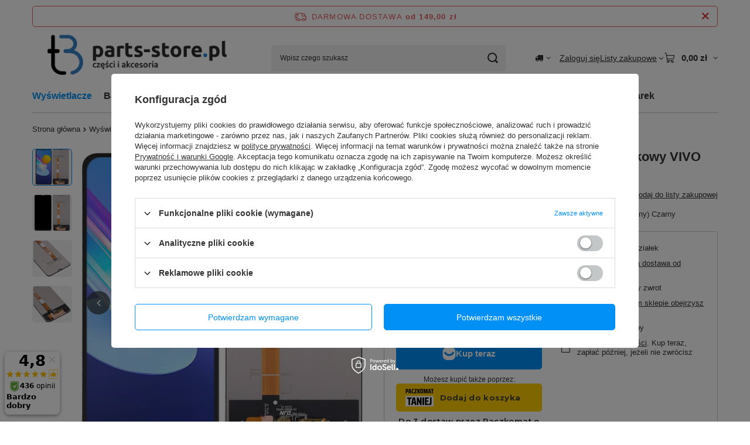

--- FILE ---
content_type: text/html; charset=utf-8
request_url: https://parts-store.pl/product-pol-2984-Oryginalny-wyswietlacz-LCD-ekran-dotykowy-VIVO-Y72-5G-Regenerowany-Czarny.html
body_size: 30301
content:
<!DOCTYPE html>
<html lang="pl" class="--freeShipping --vat --gross " ><head><link rel="preload" as="image" fetchpriority="high" href="/hpeciai/cb12aee8fdded00ba1c0e406ea296c33/pol_pm_Oryginalny-wyswietlacz-LCD-ekran-dotykowy-VIVO-Y72-5G-Regenerowany-Czarny-2984_1.jpg"><meta name="viewport" content="initial-scale = 1.0, maximum-scale = 5.0, width=device-width, viewport-fit=cover"><meta http-equiv="Content-Type" content="text/html; charset=utf-8"><meta http-equiv="X-UA-Compatible" content="IE=edge"><title>Oryginalny wyświetlacz LCD + ekran dotykowy VIVO Y72 5G (Regenerowany) Czarny – sklep parts-store.pl</title><meta name="keywords" content=""><meta name="description" content="Sprawdź parametry produktu 'Oryginalny wyświetlacz LCD + ekran dotykowy VIVO Y72 5G (Regenerowany) Czarny'. Kup na parts-store.pl za jedyne 59,90 zł!"><link rel="icon" href="/gfx/pol/favicon.ico"><meta name="theme-color" content="#0090f6"><meta name="msapplication-navbutton-color" content="#0090f6"><meta name="apple-mobile-web-app-status-bar-style" content="#0090f6"><link rel="stylesheet" type="text/css" href="/gfx/pol/projector_style.css.gzip?r=1765693691"><style>
							#photos_slider[data-skeleton] .photos__link:before {
								padding-top: calc(min((600/561 * 100%), 600px));
							}
							@media (min-width: 979px) {.photos__slider[data-skeleton] .photos__figure:not(.--nav):first-child .photos__link {
								max-height: 600px;
							}}
						</style><script>var app_shop={urls:{prefix:'data="/gfx/'.replace('data="', '')+'pol/',graphql:'/graphql/v1/'},vars:{meta:{viewportContent:'initial-scale = 1.0, maximum-scale = 5.0, width=device-width, viewport-fit=cover'},priceType:'gross',priceTypeVat:true,productDeliveryTimeAndAvailabilityWithBasket:false,geoipCountryCode:'US',fairShopLogo: { enabled: false, image: '/gfx/standards/safe_light.svg'},currency:{id:'PLN',symbol:'zł',country:'pl',format:'###,##0.00',beforeValue:false,space:true,decimalSeparator:',',groupingSeparator:' '},language:{id:'pol',symbol:'pl',name:'Polski'},omnibus:{enabled:true,rebateCodeActivate:false,hidePercentageDiscounts:false,},},txt:{priceTypeText:' brutto',},fn:{},fnrun:{},files:[],graphql:{}};const getCookieByName=(name)=>{const value=`; ${document.cookie}`;const parts = value.split(`; ${name}=`);if(parts.length === 2) return parts.pop().split(';').shift();return false;};if(getCookieByName('freeeshipping_clicked')){document.documentElement.classList.remove('--freeShipping');}if(getCookieByName('rabateCode_clicked')){document.documentElement.classList.remove('--rabateCode');}function hideClosedBars(){const closedBarsArray=JSON.parse(localStorage.getItem('closedBars'))||[];if(closedBarsArray.length){const styleElement=document.createElement('style');styleElement.textContent=`${closedBarsArray.map((el)=>`#${el}`).join(',')}{display:none !important;}`;document.head.appendChild(styleElement);}}hideClosedBars();</script><meta name="robots" content="index,follow"><meta name="rating" content="general"><meta name="Author" content="parts-store.pl na bazie IdoSell (www.idosell.com/shop).">
<!-- Begin LoginOptions html -->

<style>
#client_new_social .service_item[data-name="service_Apple"]:before, 
#cookie_login_social_more .service_item[data-name="service_Apple"]:before,
.oscop_contact .oscop_login__service[data-service="Apple"]:before {
    display: block;
    height: 2.6rem;
    content: url('/gfx/standards/apple.svg?r=1743165583');
}
.oscop_contact .oscop_login__service[data-service="Apple"]:before {
    height: auto;
    transform: scale(0.8);
}
#client_new_social .service_item[data-name="service_Apple"]:has(img.service_icon):before,
#cookie_login_social_more .service_item[data-name="service_Apple"]:has(img.service_icon):before,
.oscop_contact .oscop_login__service[data-service="Apple"]:has(img.service_icon):before {
    display: none;
}
</style>

<!-- End LoginOptions html -->

<!-- Open Graph -->
<meta property="og:type" content="website"><meta property="og:url" content="https://parts-store.pl/product-pol-2984-Oryginalny-wyswietlacz-LCD-ekran-dotykowy-VIVO-Y72-5G-Regenerowany-Czarny.html
"><meta property="og:title" content="Oryginalny wyświetlacz LCD + ekran dotykowy VIVO Y72 5G (Regenerowany) Czarny"><meta property="og:description" content="Oryginalny wyświetlacz LCD + ekran dotykowy VIVO Y72 5G (Regenerowany) Czarny"><meta property="og:site_name" content="parts-store.pl"><meta property="og:locale" content="pl_PL"><meta property="og:image" content="https://parts-store.pl/hpeciai/975c70854955ed6155ee7fa35148aa55/pol_pl_Oryginalny-wyswietlacz-LCD-ekran-dotykowy-VIVO-Y72-5G-Regenerowany-Czarny-2984_1.jpg"><meta property="og:image:width" content="561"><meta property="og:image:height" content="600"><link rel="manifest" href="https://parts-store.pl/data/include/pwa/1/manifest.json?t=3"><meta name="apple-mobile-web-app-capable" content="yes"><meta name="apple-mobile-web-app-status-bar-style" content="black"><meta name="apple-mobile-web-app-title" content="parts-store.pl"><link rel="apple-touch-icon" href="/data/include/pwa/1/icon-128.png"><link rel="apple-touch-startup-image" href="/data/include/pwa/1/logo-512.png" /><meta name="msapplication-TileImage" content="/data/include/pwa/1/icon-144.png"><meta name="msapplication-TileColor" content="#2F3BA2"><meta name="msapplication-starturl" content="/"><script type="application/javascript">var _adblock = true;</script><script async src="/data/include/advertising.js"></script><script type="application/javascript">var statusPWA = {
                online: {
                    txt: "Połączono z internetem",
                    bg: "#5fa341"
                },
                offline: {
                    txt: "Brak połączenia z internetem",
                    bg: "#eb5467"
                }
            }</script><script async type="application/javascript" src="/ajax/js/pwa_online_bar.js?v=1&r=6"></script><script >
window.dataLayer = window.dataLayer || [];
window.gtag = function gtag() {
dataLayer.push(arguments);
}
gtag('consent', 'default', {
'ad_storage': 'denied',
'analytics_storage': 'denied',
'ad_personalization': 'denied',
'ad_user_data': 'denied',
'wait_for_update': 500
});

gtag('set', 'ads_data_redaction', true);
</script><script id="iaiscript_1" data-requirements="W10=" data-ga4_sel="ga4script">
window.iaiscript_1 = `<${'script'}  class='google_consent_mode_update'>
gtag('consent', 'update', {
'ad_storage': 'denied',
'analytics_storage': 'denied',
'ad_personalization': 'denied',
'ad_user_data': 'denied'
});
</${'script'}>`;
</script>
<!-- End Open Graph -->

<link rel="canonical" href="https://parts-store.pl/product-pol-2984-Oryginalny-wyswietlacz-LCD-ekran-dotykowy-VIVO-Y72-5G-Regenerowany-Czarny.html" />

                <!-- Global site tag (gtag.js) -->
                <script  async src="https://www.googletagmanager.com/gtag/js?id=AW-882055515"></script>
                <script >
                    window.dataLayer = window.dataLayer || [];
                    window.gtag = function gtag(){dataLayer.push(arguments);}
                    gtag('js', new Date());
                    
                    gtag('config', 'AW-882055515', {"allow_enhanced_conversions":true});
gtag('config', 'G-9PWVNPJ072');

                </script>
                <link rel="stylesheet" type="text/css" href="/data/designs/6890686b703212.11238065_10/gfx/pol/custom.css.gzip?r=1765784687">
<!-- Begin additional html or js -->


<!--10|1|11-->
<meta name="google-site-verification" content="X2DbPDr557QuwKQmLcce3QLji3ZmSPmPAhSrvp7mtwE" />
<!--17|1|14-->
<meta name="facebook-domain-verification" content="xoknpqyqdvnbadqg3wc52i9j47lgx3" />
<!--19|1|15-->
<script>(function(w,d,s,l,i){w[l]=w[l]||[];w[l].push({'gtm.start':
new Date().getTime(),event:'gtm.js'});var f=d.getElementsByTagName(s)[0],
j=d.createElement(s),dl=l!='dataLayer'?'&l='+l:'';j.async=true;j.src=
'https://www.googletagmanager.com/gtm.js?id='+i+dl;f.parentNode.insertBefore(j,f);
})(window,document,'script','dataLayer','GTM-N3JL55T');</script>

<!-- End additional html or js -->
<script>(function(w,d,s,i,dl){w._ceneo = w._ceneo || function () {
w._ceneo.e = w._ceneo.e || []; w._ceneo.e.push(arguments); };
w._ceneo.e = w._ceneo.e || [];dl=dl===undefined?"dataLayer":dl;
const f = d.getElementsByTagName(s)[0], j = d.createElement(s); j.defer = true;
j.src = "https://ssl.ceneo.pl/ct/v5/script.js?accountGuid=" + i + "&t=" +
Date.now() + (dl ? "&dl=" + dl : ""); f.parentNode.insertBefore(j, f);
})(window, document, "script", "46e05a00-80c7-4b99-9181-13cca6636eb7");</script>
                <script>
                if (window.ApplePaySession && window.ApplePaySession.canMakePayments()) {
                    var applePayAvailabilityExpires = new Date();
                    applePayAvailabilityExpires.setTime(applePayAvailabilityExpires.getTime() + 2592000000); //30 days
                    document.cookie = 'applePayAvailability=yes; expires=' + applePayAvailabilityExpires.toUTCString() + '; path=/;secure;'
                    var scriptAppleJs = document.createElement('script');
                    scriptAppleJs.src = "/ajax/js/apple.js?v=3";
                    if (document.readyState === "interactive" || document.readyState === "complete") {
                          document.body.append(scriptAppleJs);
                    } else {
                        document.addEventListener("DOMContentLoaded", () => {
                            document.body.append(scriptAppleJs);
                        });  
                    }
                } else {
                    document.cookie = 'applePayAvailability=no; path=/;secure;'
                }
                </script>
                                <script>
                var listenerFn = function(event) {
                    if (event.origin !== "https://payment.idosell.com")
                        return;
                    
                    var isString = (typeof event.data === 'string' || event.data instanceof String);
                    if (!isString) return;
                    try {
                        var eventData = JSON.parse(event.data);
                    } catch (e) {
                        return;
                    }
                    if (!eventData) { return; }                                            
                    if (eventData.isError) { return; }
                    if (eventData.action != 'isReadyToPay') {return; }
                    
                    if (eventData.result.result && eventData.result.paymentMethodPresent) {
                        var googlePayAvailabilityExpires = new Date();
                        googlePayAvailabilityExpires.setTime(googlePayAvailabilityExpires.getTime() + 2592000000); //30 days
                        document.cookie = 'googlePayAvailability=yes; expires=' + googlePayAvailabilityExpires.toUTCString() + '; path=/;secure;'
                    } else {
                        document.cookie = 'googlePayAvailability=no; path=/;secure;'
                    }                                            
                }     
                if (!window.isAdded)
                {                                        
                    if (window.oldListener != null) {
                         window.removeEventListener('message', window.oldListener);
                    }                        
                    window.addEventListener('message', listenerFn);
                    window.oldListener = listenerFn;                                      
                       
                    const iframe = document.createElement('iframe');
                    iframe.src = "https://payment.idosell.com/assets/html/checkGooglePayAvailability.html?origin=https%3A%2F%2Fparts-store.pl";
                    iframe.style.display = 'none';                                            

                    if (document.readyState === "interactive" || document.readyState === "complete") {
                          if (!window.isAdded) {
                              window.isAdded = true;
                              document.body.append(iframe);
                          }
                    } else {
                        document.addEventListener("DOMContentLoaded", () => {
                            if (!window.isAdded) {
                              window.isAdded = true;
                              document.body.append(iframe);
                          }
                        });  
                    }  
                }
                </script>
                <script>let paypalDate = new Date();
                    paypalDate.setTime(paypalDate.getTime() + 86400000);
                    document.cookie = 'payPalAvailability_PLN=-1; expires=' + paypalDate.getTime() + '; path=/; secure';
                </script><script src="/data/gzipFile/expressCheckout.js.gz"></script><script src="/inPost/inpostPayNew.js"></script><script type="text/javascript" src="/expressCheckout/smileCheckout.php?v=3"></script><style>express-checkout:not(:defined){-webkit-appearance:none;background:0 0;display:block !important;outline:0;width:100%;min-height:48px;position:relative}</style></head><body>
<!-- Begin additional html or js -->


<!--20|1|15-->
<!-- Google Tag Manager (noscript) -->
<noscript><iframe src="https://www.googletagmanager.com/ns.html?id=GTM-N3JL55T"
height="0" width="0" style="display:none;visibility:hidden"></iframe></noscript>
<!-- End Google Tag Manager (noscript) -->

<!-- End additional html or js -->
<div id="container" class="projector_page container max-width-1200"><header class=" commercial_banner"><script class="ajaxLoad">app_shop.vars.vat_registered="true";app_shop.vars.currency_format="###,##0.00";app_shop.vars.currency_before_value=false;app_shop.vars.currency_space=true;app_shop.vars.symbol="zł";app_shop.vars.id="PLN";app_shop.vars.baseurl="http://parts-store.pl/";app_shop.vars.sslurl="https://parts-store.pl/";app_shop.vars.curr_url="%2Fproduct-pol-2984-Oryginalny-wyswietlacz-LCD-ekran-dotykowy-VIVO-Y72-5G-Regenerowany-Czarny.html";var currency_decimal_separator=',';var currency_grouping_separator=' ';app_shop.vars.blacklist_extension=["exe","com","swf","js","php"];app_shop.vars.blacklist_mime=["application/javascript","application/octet-stream","message/http","text/javascript","application/x-deb","application/x-javascript","application/x-shockwave-flash","application/x-msdownload"];app_shop.urls.contact="/contact-pol.html";</script><div id="viewType" style="display:none"></div><div id="menu_skip" class="menu_skip"><a href="#layout" class="btn --outline --medium menu_skip__link --layout">Przejdź do zawartości strony</a><a href="#menu_categories" class="btn --outline --medium menu_skip__link --menu">Przejdź do kategorii</a></div><div id="freeShipping" class="freeShipping"><span class="freeShipping__info">Darmowa dostawa</span><strong class="freeShipping__val">
				od 
				149,00 zł</strong><a href="" class="freeShipping__close" aria-label="Zamknij pasek informacyjny"></a></div><div id="logo" class="d-flex align-items-center"><a href="/" target="_self" aria-label="Logo sklepu"><img src="/data/gfx/mask/pol/logo_1_big.png" alt="Części do laptopów i smartfonów w sklepie Parts-Store.pl" width="400" height="100"></a></div><form action="https://parts-store.pl/search.php" method="get" id="menu_search" class="menu_search"><a href="#showSearchForm" class="menu_search__mobile" aria-label="Szukaj"></a><div class="menu_search__block"><div class="menu_search__item --input"><input class="menu_search__input" type="text" name="text" autocomplete="off" placeholder="Wpisz czego szukasz" aria-label="Wpisz czego szukasz"><button class="menu_search__submit" type="submit" aria-label="Szukaj"></button></div><div class="menu_search__item --results search_result"></div></div></form><div id="menu_top" class="menu_top"><div id="menu_settings" class="align-items-center justify-content-center justify-content-lg-end"><div class="open_trigger hover__wrapper --hover_touch" tabindex="0" aria-label="Kliknij, aby zmienić kraj dostawy"><span class="d-none d-md-inline-block flag_txt"><i class="icon-truck"></i></span><i class="icon-angle-down d-none d-md-inline-block"></i><form class="hover__element --right" action="https://parts-store.pl/settings.php" method="post"><ul><li><div class="form-group"><span for="menu_settings_country">Dostawa do</span><div class="select-after"><select class="form-control" name="country" id="menu_settings_country" aria-label="Dostawa do"><option value="1143020022">Belgia</option><option value="1143020057">Francja</option><option value="1143020075">Hiszpania</option><option value="1143020076">Holandia</option><option value="1143020117">Luksembourg</option><option value="1143020143">Niemcy</option><option selected value="1143020003">Polska</option><option value="1143020163">Portugalia</option><option value="1143020220">Włochy</option></select></div></div></li><li class="buttons"><button class="btn --solid --large" type="submit">
									Zastosuj zmiany
								</button></li></ul></form></div></div><div class="account_links"><a class="account_links__item" href="https://parts-store.pl/login.php"><span class="account_links__text --logged-out">Zaloguj się</span></a></div><div class="shopping_list_top hover__wrapper" data-empty="true"><a href="https://parts-store.pl/pl/shoppinglist/" class="wishlist_link slt_link --empty" aria-label="Listy zakupowe"><span class="slt_link__text">Listy zakupowe</span></a><div class="slt_lists hover__element"><ul class="slt_lists__nav"><li class="slt_lists__nav_item" data-list_skeleton="true" data-list_id="true" data-shared="true"><a href="#" class="slt_lists__nav_link" data-list_href="true"><span class="slt_lists__nav_name" data-list_name="true"></span><span class="slt_lists__count" data-list_count="true">0</span></a></li><li class="slt_lists__nav_item --empty"><a class="slt_lists__nav_link --empty" href="https://parts-store.pl/pl/shoppinglist/"><span class="slt_lists__nav_name" data-list_name="true">Lista zakupowa</span><span class="slt_lists__count" data-list_count="true">0</span></a></li></ul></div></div><div id="menu_basket" class="top_basket hover__wrapper --skeleton --mobile_hide"><a class="top_basket__sub" title="Przejdź do koszyka" href="/basketedit.php" aria-label="Wartość koszyka: 0,00 zł"><span class="badge badge-info"></span><strong class="top_basket__price">0,00 zł</strong></a><div class="top_basket__express_checkout_container"><express-checkout type="basket"></express-checkout></div><script>
        app_shop.vars.cache_html = true;
      </script><div class="top_basket__details hover__element --skeleton"><div class="top_basket__skeleton --name"></div><div class="top_basket__skeleton --product"></div><div class="top_basket__skeleton --product"></div><div class="top_basket__skeleton --product --last"></div><div class="top_basket__skeleton --sep"></div><div class="top_basket__skeleton --summary"></div></div></div><template id="top_basket_product"><div class="top_basket__product"><a class="top_basket__img" title=""><picture><source type="image/webp" srcset=""></source><img src="" alt=""></picture></a><a class="top_basket__link" title=""></a><div class="top_basket__prices"><span class="top_basket__price"></span><span class="top_basket__unit"></span><span class="top_basket__vat"></span></div></div></template><template id="top_basket_summary"><div class="top_basket__summary_shipping_free"><span class="top_basket__summary_label --freeshipping_limit">Do darmowej dostawy brakuje <span class="top_basket__summary_value"></span></span><span class="progress_bar"><span class="progress_bar__value"></span></span></div><div class="top_basket__summary_item --worth"><span class="top_basket__summary_label">Wartość zamówienia:</span><b class="top_basket__summary_value"></b></div><div class="top_basket__summary_item --shipping"><span class="top_basket__summary_label">Koszt przesyłki:</span><b class="top_basket__summary_value"></b></div><div class="top_basket__buttons"><a class="btn --solid --large" data-ec-class="btn --outline --large" title="Przejdź do koszyka" href="/basketedit.php">
        Przejdź do koszyka
      </a><div id="top_basket__express_checkout_placeholder"></div></div></template><template id="top_basket_details"><div class="top_basket__details hover__element"><div class="top_basket__details_sub"><div class="headline"><span class="headline__name">Twój koszyk (<span class="top_basket__count"></span>)</span></div><div class="top_basket__products"></div><div class="top_basket__summary"></div></div></div></template></div><nav id="menu_categories" class="wide" aria-label="Kategorie główne"><button type="button" class="navbar-toggler" aria-label="Menu"><i class="icon-reorder"></i></button><div class="navbar-collapse" id="menu_navbar"><ul class="navbar-nav mx-md-n2"><li class="nav-item nav-open"><span class="nav-link-wrapper"><a  href="/pol_m_Wyswietlacze-576.html" target="_self" title="Wyświetlacze" class="nav-link --l1 active" >Wyświetlacze</a><button class="nav-link-expand" type="button" aria-label="Wyświetlacze, Menu"></button></span><ul class="navbar-subnav"><li class="nav-header"><a href="#backLink" class="nav-header__backLink" aria-label="Wróć"><i class="icon-angle-left"></i></a><a  href="/pol_m_Wyswietlacze-576.html" target="_self" title="Wyświetlacze" class="nav-link --l1 active" >Wyświetlacze</a></li><li class="nav-item"><a  href="/pol_m_Wyswietlacze_Wyswietlacze-iPhone-524.html" target="_self" title="Wyświetlacze iPhone" class="nav-link --l2" >Wyświetlacze iPhone</a><ul class="navbar-subsubnav more"><li class="nav-header"><a href="#backLink" class="nav-header__backLink" aria-label="Wróć"><i class="icon-angle-left"></i></a><a  href="/pol_m_Wyswietlacze_Wyswietlacze-iPhone-524.html" target="_self" title="Wyświetlacze iPhone" class="nav-link --l2" >Wyświetlacze iPhone</a></li><li class="nav-item"><a  href="/pol_m_Wyswietlacze_Wyswietlacze-iPhone_iPhone-16-Pro-Max-896.html" target="_self" title="iPhone 16 Pro Max" class="nav-link --l3" >iPhone 16 Pro Max</a></li><li class="nav-item"><a  href="/pol_m_Wyswietlacze_Wyswietlacze-iPhone_iPhone-16-Pro-895.html" target="_self" title="iPhone 16 Pro" class="nav-link --l3" >iPhone 16 Pro</a></li><li class="nav-item"><a  href="/pol_m_Wyswietlacze_Wyswietlacze-iPhone_iPhone-16-Plus-894.html" target="_self" title="iPhone 16 Plus" class="nav-link --l3" >iPhone 16 Plus</a></li><li class="nav-item"><a  href="/pol_m_Wyswietlacze_Wyswietlacze-iPhone_iPhone-16-893.html" target="_self" title="iPhone 16" class="nav-link --l3" >iPhone 16</a></li><li class="nav-item"><a  href="/pol_m_Wyswietlacze_Wyswietlacze-iPhone_iPhone-15-Pro-Max-814.html" target="_self" title="iPhone 15 Pro Max" class="nav-link --l3" >iPhone 15 Pro Max</a></li><li class="nav-item"><a  href="/pol_m_Wyswietlacze_Wyswietlacze-iPhone_iPhone-15-Pro-813.html" target="_self" title="iPhone 15 Pro" class="nav-link --l3" >iPhone 15 Pro</a></li><li class="nav-item"><a  href="/pol_m_Wyswietlacze_Wyswietlacze-iPhone_iPhone-15-Plus-812.html" target="_self" title="iPhone 15 Plus" class="nav-link --l3" >iPhone 15 Plus</a></li><li class="nav-item"><a  href="/pol_m_Wyswietlacze_Wyswietlacze-iPhone_iPhone-15-811.html" target="_self" title="iPhone 15" class="nav-link --l3" >iPhone 15</a></li><li class="nav-item"><a  href="/pol_m_Wyswietlacze_Wyswietlacze-iPhone_iPhone-14-Pro-Max-810.html" target="_self" title="iPhone 14 Pro Max" class="nav-link --l3" >iPhone 14 Pro Max</a></li><li class="nav-item"><a  href="/pol_m_Wyswietlacze_Wyswietlacze-iPhone_iPhone-14-Pro-809.html" target="_self" title="iPhone 14 Pro" class="nav-link --l3" >iPhone 14 Pro</a></li><li class="nav-item"><a  href="/pol_m_Wyswietlacze_Wyswietlacze-iPhone_iPhone-14-Plus-808.html" target="_self" title="iPhone 14 Plus" class="nav-link --l3" >iPhone 14 Plus</a></li><li class="nav-item"><a  href="/pol_m_Wyswietlacze_Wyswietlacze-iPhone_iPhone-14-807.html" target="_self" title="iPhone 14" class="nav-link --l3" >iPhone 14</a></li><li class="nav-item"><a  href="/pol_m_Wyswietlacze_Wyswietlacze-iPhone_iPhone-13-Pro-Max-547.html" target="_self" title="iPhone 13 Pro Max" class="nav-link --l3" >iPhone 13 Pro Max</a></li><li class="nav-item"><a  href="/pol_m_Wyswietlacze_Wyswietlacze-iPhone_iPhone-13-Pro-546.html" target="_self" title="iPhone 13 Pro" class="nav-link --l3" >iPhone 13 Pro</a></li><li class="nav-item"><a  href="/pol_m_Wyswietlacze_Wyswietlacze-iPhone_iPhone-13-545.html" target="_self" title="iPhone 13" class="nav-link --l3" >iPhone 13</a></li><li class="nav-item"><a  href="/pol_m_Wyswietlacze_Wyswietlacze-iPhone_iPhone-13-mini-544.html" target="_self" title="iPhone 13 mini" class="nav-link --l3" >iPhone 13 mini</a></li><li class="nav-item"><a  href="/pol_m_Wyswietlacze_Wyswietlacze-iPhone_iPhone-12-Pro-Max-543.html" target="_self" title="iPhone 12 Pro Max" class="nav-link --l3" >iPhone 12 Pro Max</a></li><li class="nav-item"><a  href="/pol_m_Wyswietlacze_Wyswietlacze-iPhone_iPhone-12-12-Pro-542.html" target="_self" title="iPhone 12 / 12 Pro" class="nav-link --l3" >iPhone 12 / 12 Pro</a></li><li class="nav-item"><a  href="/pol_m_Wyswietlacze_Wyswietlacze-iPhone_iPhone-12-mini-541.html" target="_self" title="iPhone 12 mini" class="nav-link --l3" >iPhone 12 mini</a></li><li class="nav-item"><a  href="/pol_m_Wyswietlacze_Wyswietlacze-iPhone_iPhone-11-Pro-Max-540.html" target="_self" title="iPhone 11 Pro Max" class="nav-link --l3" >iPhone 11 Pro Max</a></li><li class="nav-item"><a  href="/pol_m_Wyswietlacze_Wyswietlacze-iPhone_iPhone-11-Pro-539.html" target="_self" title="iPhone 11 Pro" class="nav-link --l3" >iPhone 11 Pro</a></li><li class="nav-item"><a  href="/pol_m_Wyswietlacze_Wyswietlacze-iPhone_iPhone-11-538.html" target="_self" title="iPhone 11" class="nav-link --l3" >iPhone 11</a></li><li class="nav-item"><a  href="/pol_m_Wyswietlacze_Wyswietlacze-iPhone_iPhone-XS-Max-536.html" target="_self" title="iPhone XS Max" class="nav-link --l3" >iPhone XS Max</a></li><li class="nav-item"><a  href="/pol_m_Wyswietlacze_Wyswietlacze-iPhone_iPhone-XS-535.html" target="_self" title="iPhone XS" class="nav-link --l3" >iPhone XS</a></li><li class="nav-item"><a  href="/pol_m_Wyswietlacze_Wyswietlacze-iPhone_iPhone-XR-537.html" target="_self" title="iPhone XR" class="nav-link --l3" >iPhone XR</a></li><li class="nav-item"><a  href="/pol_m_Wyswietlacze_Wyswietlacze-iPhone_iPhone-X-534.html" target="_self" title="iPhone X" class="nav-link --l3" >iPhone X</a></li><li class="nav-item"><a  href="/pol_m_Wyswietlacze_Wyswietlacze-iPhone_iPhone-8-Plus-533.html" target="_self" title="iPhone 8 Plus" class="nav-link --l3" >iPhone 8 Plus</a></li><li class="nav-item"><a  href="/pol_m_Wyswietlacze_Wyswietlacze-iPhone_iPhone-8-SE-2020-SE-2022-532.html" target="_self" title="iPhone 8 / SE 2020 / SE 2022" class="nav-link --l3" >iPhone 8 / SE 2020 / SE 2022</a></li><li class="nav-item"><a  href="/pol_m_Wyswietlacze_Wyswietlacze-iPhone_iPhone-7-Plus-531.html" target="_self" title="iPhone 7 Plus" class="nav-link --l3" >iPhone 7 Plus</a></li><li class="nav-item"><a  href="/pol_m_Wyswietlacze_Wyswietlacze-iPhone_iPhone-7-530.html" target="_self" title="iPhone 7" class="nav-link --l3" >iPhone 7</a></li><li class="nav-item"><a  href="/pol_m_Wyswietlacze_Wyswietlacze-iPhone_iPhone-6s-Plus-529.html" target="_self" title="iPhone 6s Plus" class="nav-link --l3" >iPhone 6s Plus</a></li><li class="nav-item"><a  href="/pol_m_Wyswietlacze_Wyswietlacze-iPhone_iPhone-6s-528.html" target="_self" title="iPhone 6s" class="nav-link --l3" >iPhone 6s</a></li><li class="nav-item"><a  href="/pol_m_Wyswietlacze_Wyswietlacze-iPhone_iPhone-6-526.html" target="_self" title="iPhone 6" class="nav-link --l3" >iPhone 6</a></li><li class="nav-item"><a  href="/pol_m_Wyswietlacze_Wyswietlacze-iPhone_iPhone-5s-SE-2016-525.html" target="_self" title="iPhone 5s / SE 2016" class="nav-link --l3" >iPhone 5s / SE 2016</a></li><li class="nav-item --extend"><a href="" class="nav-link --l3" txt_alt="- Zwiń">+ Rozwiń</a></li></ul></li><li class="nav-item"><a  href="/pol_m_Wyswietlacze_Wyswietlacze-Samsung-578.html" target="_self" title="Wyświetlacze Samsung" class="nav-link --l2" >Wyświetlacze Samsung</a><ul class="navbar-subsubnav more"><li class="nav-header"><a href="#backLink" class="nav-header__backLink" aria-label="Wróć"><i class="icon-angle-left"></i></a><a  href="/pol_m_Wyswietlacze_Wyswietlacze-Samsung-578.html" target="_self" title="Wyświetlacze Samsung" class="nav-link --l2" >Wyświetlacze Samsung</a></li><li class="nav-item"><a  href="/pol_m_Wyswietlacze_Wyswietlacze-Samsung_Seria-A-639.html" target="_self" title="Seria A" class="nav-link --l3" >Seria A</a></li><li class="nav-item"><a  href="/pol_m_Wyswietlacze_Wyswietlacze-Samsung_Seria-M-640.html" target="_self" title="Seria M" class="nav-link --l3" >Seria M</a></li><li class="nav-item"><a  href="/pol_m_Wyswietlacze_Wyswietlacze-Samsung_Seria-S-638.html" target="_self" title="Seria S" class="nav-link --l3" >Seria S</a></li><li class="nav-item"><a  href="/pol_m_Wyswietlacze_Wyswietlacze-Samsung_A02s-689.html" target="_self" title="A02s" class="nav-link --l3" >A02s</a></li><li class="nav-item"><a  href="/pol_m_Wyswietlacze_Wyswietlacze-Samsung_A03-704.html" target="_self" title="A03" class="nav-link --l3" >A03</a></li><li class="nav-item"><a  href="/pol_m_Wyswietlacze_Wyswietlacze-Samsung_A03s-863.html" target="_self" title="A03s" class="nav-link --l3" >A03s</a></li><li class="nav-item"><a  href="/pol_m_Wyswietlacze_Wyswietlacze-Samsung_A04s-672.html" target="_self" title="A04s" class="nav-link --l3" >A04s</a></li><li class="nav-item"><a  href="/pol_m_Wyswietlacze_Wyswietlacze-Samsung_A05s-862.html" target="_self" title="A05s" class="nav-link --l3" >A05s</a></li><li class="nav-item"><a  href="/pol_m_Wyswietlacze_Wyswietlacze-Samsung_A10-688.html" target="_self" title="A10" class="nav-link --l3" >A10</a></li><li class="nav-item"><a  href="/pol_m_Wyswietlacze_Wyswietlacze-Samsung_A11-843.html" target="_self" title="A11" class="nav-link --l3" >A11</a></li><li class="nav-item"><a  href="/pol_m_Wyswietlacze_Wyswietlacze-Samsung_A12-680.html" target="_self" title="A12" class="nav-link --l3" >A12</a></li><li class="nav-item"><a  href="/pol_m_Wyswietlacze_Wyswietlacze-Samsung_A13-687.html" target="_self" title="A13" class="nav-link --l3" >A13</a></li><li class="nav-item"><a  href="/pol_m_Wyswietlacze_Wyswietlacze-Samsung_A14-738.html" target="_self" title="A14" class="nav-link --l3" >A14</a></li><li class="nav-item"><a  href="/pol_m_Wyswietlacze_Wyswietlacze-Samsung_A15-861.html" target="_self" title="A15" class="nav-link --l3" >A15</a></li><li class="nav-item"><a  href="/pol_m_Wyswietlacze_Wyswietlacze-Samsung_A20e-686.html" target="_self" title="A20e" class="nav-link --l3" >A20e</a></li><li class="nav-item"><a  href="/pol_m_Wyswietlacze_Wyswietlacze-Samsung_A20s-685.html" target="_self" title="A20s" class="nav-link --l3" >A20s</a></li><li class="nav-item"><a  href="/pol_m_Wyswietlacze_Wyswietlacze-Samsung_A21s-678.html" target="_self" title="A21s" class="nav-link --l3" >A21s</a></li><li class="nav-item"><a  href="/pol_m_Wyswietlacze_Wyswietlacze-Samsung_A22-676.html" target="_self" title="A22" class="nav-link --l3" >A22</a></li><li class="nav-item"><a  href="/pol_m_Wyswietlacze_Wyswietlacze-Samsung_A23-739.html" target="_self" title="A23" class="nav-link --l3" >A23</a></li><li class="nav-item"><a  href="/pol_m_Wyswietlacze_Wyswietlacze-Samsung_A25-860.html" target="_self" title="A25" class="nav-link --l3" >A25</a></li><li class="nav-item"><a  href="/pol_m_Wyswietlacze_Wyswietlacze-Samsung_A30s-698.html" target="_self" title="A30s" class="nav-link --l3" >A30s</a></li><li class="nav-item"><a  href="/pol_m_Wyswietlacze_Wyswietlacze-Samsung_A31-697.html" target="_self" title="A31" class="nav-link --l3" >A31</a></li><li class="nav-item"><a  href="/pol_m_Wyswietlacze_Wyswietlacze-Samsung_A32-684.html" target="_self" title="A32" class="nav-link --l3" >A32</a></li><li class="nav-item"><a  href="/pol_m_Wyswietlacze_Wyswietlacze-Samsung_A33-696.html" target="_self" title="A33" class="nav-link --l3" >A33</a></li><li class="nav-item"><a  href="/pol_m_Wyswietlacze_Wyswietlacze-Samsung_A34-859.html" target="_self" title="A34" class="nav-link --l3" >A34</a></li><li class="nav-item"><a  href="/pol_m_Wyswietlacze_Wyswietlacze-Samsung_A40-703.html" target="_self" title="A40" class="nav-link --l3" >A40</a></li><li class="nav-item"><a  href="/pol_m_Wyswietlacze_Wyswietlacze-Samsung_A41-707.html" target="_self" title="A41" class="nav-link --l3" >A41</a></li><li class="nav-item"><a  href="/pol_m_Wyswietlacze_Wyswietlacze-Samsung_A42-858.html" target="_self" title="A42" class="nav-link --l3" >A42</a></li><li class="nav-item"><a  href="/pol_m_Wyswietlacze_Wyswietlacze-Samsung_A50-702.html" target="_self" title="A50" class="nav-link --l3" >A50</a></li><li class="nav-item"><a  href="/pol_m_Wyswietlacze_Wyswietlacze-Samsung_A51-677.html" target="_self" title="A51" class="nav-link --l3" >A51</a></li><li class="nav-item"><a  href="/pol_m_Wyswietlacze_Wyswietlacze-Samsung_A52-699.html" target="_self" title="A52" class="nav-link --l3" >A52</a></li><li class="nav-item"><a  href="/pol_m_Wyswietlacze_Wyswietlacze-Samsung_A52s-700.html" target="_self" title="A52s" class="nav-link --l3" >A52s</a></li><li class="nav-item"><a  href="/pol_m_Wyswietlacze_Wyswietlacze-Samsung_A53-675.html" target="_self" title="A53" class="nav-link --l3" >A53</a></li><li class="nav-item"><a  href="/pol_m_Wyswietlacze_Wyswietlacze-Samsung_A54-837.html" target="_self" title="A54" class="nav-link --l3" >A54</a></li><li class="nav-item"><a  href="/pol_m_Wyswietlacze_Wyswietlacze-Samsung_A70-701.html" target="_self" title="A70" class="nav-link --l3" >A70</a></li><li class="nav-item"><a  href="/pol_m_Wyswietlacze_Wyswietlacze-Samsung_A71-768.html" target="_self" title="A71" class="nav-link --l3" >A71</a></li><li class="nav-item"><a  href="/pol_m_Wyswietlacze_Wyswietlacze-Samsung_A72-857.html" target="_self" title="A72" class="nav-link --l3" >A72</a></li><li class="nav-item"><a  href="/pol_m_Wyswietlacze_Wyswietlacze-Samsung_A80-856.html" target="_self" title="A80" class="nav-link --l3" >A80</a></li><li class="nav-item"><a  href="/pol_m_Wyswietlacze_Wyswietlacze-Samsung_M11-679.html" target="_self" title="M11" class="nav-link --l3" >M11</a></li><li class="nav-item"><a  href="/pol_m_Wyswietlacze_Wyswietlacze-Samsung_M12-683.html" target="_self" title="M12" class="nav-link --l3" >M12</a></li><li class="nav-item"><a  href="/pol_m_Wyswietlacze_Wyswietlacze-Samsung_M13-682.html" target="_self" title="M13" class="nav-link --l3" >M13</a></li><li class="nav-item"><a  href="/pol_m_Wyswietlacze_Wyswietlacze-Samsung_M21-692.html" target="_self" title="M21" class="nav-link --l3" >M21</a></li><li class="nav-item"><a  href="/pol_m_Wyswietlacze_Wyswietlacze-Samsung_M22-855.html" target="_self" title="M22" class="nav-link --l3" >M22</a></li><li class="nav-item"><a  href="/pol_m_Wyswietlacze_Wyswietlacze-Samsung_M23-681.html" target="_self" title="M23" class="nav-link --l3" >M23</a></li><li class="nav-item"><a  href="/pol_m_Wyswietlacze_Wyswietlacze-Samsung_M30-693.html" target="_self" title="M30" class="nav-link --l3" >M30</a></li><li class="nav-item"><a  href="/pol_m_Wyswietlacze_Wyswietlacze-Samsung_M31-695.html" target="_self" title="M31" class="nav-link --l3" >M31</a></li><li class="nav-item"><a  href="/pol_m_Wyswietlacze_Wyswietlacze-Samsung_M30s-694.html" target="_self" title="M30s" class="nav-link --l3" >M30s</a></li><li class="nav-item"><a  href="/pol_m_Wyswietlacze_Wyswietlacze-Samsung_M31s-691.html" target="_self" title="M31s" class="nav-link --l3" >M31s</a></li><li class="nav-item"><a  href="/pol_m_Wyswietlacze_Wyswietlacze-Samsung_M33-840.html" target="_self" title="M33" class="nav-link --l3" >M33</a></li><li class="nav-item"><a  href="/pol_m_Wyswietlacze_Wyswietlacze-Samsung_M34-789.html" target="_self" title="M34" class="nav-link --l3" >M34</a></li><li class="nav-item"><a  href="/pol_m_Wyswietlacze_Wyswietlacze-Samsung_M35-877.html" target="_self" title="M35" class="nav-link --l3" >M35</a></li><li class="nav-item"><a  href="/pol_m_Wyswietlacze_Wyswietlacze-Samsung_M51-674.html" target="_self" title="M51" class="nav-link --l3" >M51</a></li><li class="nav-item"><a  href="/pol_m_Wyswietlacze_Wyswietlacze-Samsung_M52-771.html" target="_self" title="M52" class="nav-link --l3" >M52</a></li><li class="nav-item"><a  href="/pol_m_Wyswietlacze_Wyswietlacze-Samsung_S8-Plus-783.html" target="_self" title="S8 Plus" class="nav-link --l3" >S8 Plus</a></li><li class="nav-item"><a  href="/pol_m_Wyswietlacze_Wyswietlacze-Samsung_S9-851.html" target="_self" title="S9" class="nav-link --l3" >S9</a></li><li class="nav-item"><a  href="/pol_m_Wyswietlacze_Wyswietlacze-Samsung_S9-Plus-778.html" target="_self" title="S9 Plus" class="nav-link --l3" >S9 Plus</a></li><li class="nav-item"><a  href="/pol_m_Wyswietlacze_Wyswietlacze-Samsung_S10-673.html" target="_self" title="S10" class="nav-link --l3" >S10</a></li><li class="nav-item"><a  href="/pol_m_Wyswietlacze_Wyswietlacze-Samsung_S10-Lite-852.html" target="_self" title="S10 Lite" class="nav-link --l3" >S10 Lite</a></li><li class="nav-item"><a  href="/pol_m_Wyswietlacze_Wyswietlacze-Samsung_S10-Plus-705.html" target="_self" title="S10 Plus" class="nav-link --l3" >S10 Plus</a></li><li class="nav-item"><a  href="/pol_m_Wyswietlacze_Wyswietlacze-Samsung_S20-784.html" target="_self" title="S20" class="nav-link --l3" >S20</a></li><li class="nav-item"><a  href="/pol_m_Wyswietlacze_Wyswietlacze-Samsung_S20-Plus-780.html" target="_self" title="S20 Plus" class="nav-link --l3" >S20 Plus</a></li><li class="nav-item"><a  href="/pol_m_Wyswietlacze_Wyswietlacze-Samsung_S20-FE-690.html" target="_self" title="S20 FE" class="nav-link --l3" >S20 FE</a></li><li class="nav-item"><a  href="/pol_m_Wyswietlacze_Wyswietlacze-Samsung_S20-Ultra-779.html" target="_self" title="S20 Ultra" class="nav-link --l3" >S20 Ultra</a></li><li class="nav-item"><a  href="/pol_m_Wyswietlacze_Wyswietlacze-Samsung_S21-875.html" target="_self" title="S21" class="nav-link --l3" >S21</a></li><li class="nav-item"><a  href="/pol_m_Wyswietlacze_Wyswietlacze-Samsung_S21-Plus-849.html" target="_self" title="S21 Plus" class="nav-link --l3" >S21 Plus</a></li><li class="nav-item"><a  href="/pol_m_Wyswietlacze_Wyswietlacze-Samsung_S21-Ultra-706.html" target="_self" title="S21 Ultra" class="nav-link --l3" >S21 Ultra</a></li><li class="nav-item"><a  href="/pol_m_Wyswietlacze_Wyswietlacze-Samsung_S21-FE-5G-874.html" target="_self" title="S21 FE 5G" class="nav-link --l3" >S21 FE 5G</a></li><li class="nav-item"><a  href="/pol_m_Wyswietlacze_Wyswietlacze-Samsung_S22-873.html" target="_self" title="S22" class="nav-link --l3" >S22</a></li><li class="nav-item"><a  href="/pol_m_Wyswietlacze_Wyswietlacze-Samsung_S22-Plus-900.html" target="_self" title="S22 Plus" class="nav-link --l3" >S22 Plus</a></li><li class="nav-item"><a  href="/pol_m_Wyswietlacze_Wyswietlacze-Samsung_S22-Ultra-776.html" target="_self" title="S22 Ultra" class="nav-link --l3" >S22 Ultra</a></li><li class="nav-item"><a  href="/pol_m_Wyswietlacze_Wyswietlacze-Samsung_S23-872.html" target="_self" title="S23" class="nav-link --l3" >S23</a></li><li class="nav-item"><a  href="/pol_m_Wyswietlacze_Wyswietlacze-Samsung_S23-Plus-899.html" target="_self" title="S23 Plus" class="nav-link --l3" >S23 Plus</a></li><li class="nav-item"><a  href="/pol_m_Wyswietlacze_Wyswietlacze-Samsung_S23-Ultra-775.html" target="_self" title="S23 Ultra" class="nav-link --l3" >S23 Ultra</a></li><li class="nav-item"><a  href="/pol_m_Wyswietlacze_Wyswietlacze-Samsung_Note-10-Plus-777.html" target="_self" title="Note 10 Plus" class="nav-link --l3" >Note 10 Plus</a></li><li class="nav-item"><a  href="/pol_m_Wyswietlacze_Wyswietlacze-Samsung_Note-10-Lite-854.html" target="_self" title="Note 10 Lite" class="nav-link --l3" >Note 10 Lite</a></li><li class="nav-item"><a  href="/pol_m_Wyswietlacze_Wyswietlacze-Samsung_Note-20-853.html" target="_self" title="Note 20" class="nav-link --l3" >Note 20</a></li><li class="nav-item"><a  href="/pol_m_Wyswietlacze_Wyswietlacze-Samsung_Note-20-Ultra-5G-838.html" target="_self" title="Note 20 Ultra 5G" class="nav-link --l3" >Note 20 Ultra 5G</a></li><li class="nav-item --extend"><a href="" class="nav-link --l3" txt_alt="- Zwiń">+ Rozwiń</a></li></ul></li><li class="nav-item"><a  href="/pol_m_Wyswietlacze_Wyswietlacze-Xiaomi-579.html" target="_self" title="Wyświetlacze Xiaomi" class="nav-link --l2" >Wyświetlacze Xiaomi</a><ul class="navbar-subsubnav more"><li class="nav-header"><a href="#backLink" class="nav-header__backLink" aria-label="Wróć"><i class="icon-angle-left"></i></a><a  href="/pol_m_Wyswietlacze_Wyswietlacze-Xiaomi-579.html" target="_self" title="Wyświetlacze Xiaomi" class="nav-link --l2" >Wyświetlacze Xiaomi</a></li><li class="nav-item"><a  href="/pol_m_Wyswietlacze_Wyswietlacze-Xiaomi_Redmi-9-661.html" target="_self" title="Redmi 9" class="nav-link --l3" >Redmi 9</a></li><li class="nav-item"><a  href="/pol_m_Wyswietlacze_Wyswietlacze-Xiaomi_Redmi-9A-9C-9AT-10A-655.html" target="_self" title="Redmi 9A / 9C / 9AT / 10A" class="nav-link --l3" >Redmi 9A / 9C / 9AT / 10A</a></li><li class="nav-item"><a  href="/pol_m_Wyswietlacze_Wyswietlacze-Xiaomi_Redmi-9T-Poco-M3-658.html" target="_self" title="Redmi 9T / Poco M3" class="nav-link --l3" >Redmi 9T / Poco M3</a></li><li class="nav-item"><a  href="/pol_m_Wyswietlacze_Wyswietlacze-Xiaomi_Redmi-Note-7-Pro-781.html" target="_self" title="Redmi Note 7 Pro" class="nav-link --l3" >Redmi Note 7 Pro</a></li><li class="nav-item"><a  href="/pol_m_Wyswietlacze_Wyswietlacze-Xiaomi_Redmi-Note-9-657.html" target="_self" title="Redmi Note 9" class="nav-link --l3" >Redmi Note 9</a></li><li class="nav-item"><a  href="/pol_m_Wyswietlacze_Wyswietlacze-Xiaomi_Redmi-Note-9S-736.html" target="_self" title="Redmi Note 9S" class="nav-link --l3" >Redmi Note 9S</a></li><li class="nav-item"><a  href="/pol_m_Wyswietlacze_Wyswietlacze-Xiaomi_Redmi-Note-9-Pro-656.html" target="_self" title="Redmi Note 9 Pro" class="nav-link --l3" >Redmi Note 9 Pro</a></li><li class="nav-item"><a  href="/pol_m_Wyswietlacze_Wyswietlacze-Xiaomi_Redmi-10C-795.html" target="_self" title="Redmi 10C" class="nav-link --l3" >Redmi 10C</a></li><li class="nav-item"><a  href="/pol_m_Wyswietlacze_Wyswietlacze-Xiaomi_Redmi-10-10-Prime-662.html" target="_self" title="Redmi 10 / 10 Prime" class="nav-link --l3" >Redmi 10 / 10 Prime</a></li><li class="nav-item"><a  href="/pol_m_Wyswietlacze_Wyswietlacze-Xiaomi_Redmi-10-660.html" target="_self" title="Redmi 10" class="nav-link --l3" >Redmi 10</a></li><li class="nav-item"><a  href="/pol_m_Wyswietlacze_Wyswietlacze-Xiaomi_Redmi-Note-10-4G-10s-668.html" target="_self" title="Redmi Note 10 4G / 10s" class="nav-link --l3" >Redmi Note 10 4G / 10s</a></li><li class="nav-item"><a  href="/pol_m_Wyswietlacze_Wyswietlacze-Xiaomi_Redmi-Note-10-Pro-664.html" target="_self" title="Redmi Note 10 Pro" class="nav-link --l3" >Redmi Note 10 Pro</a></li><li class="nav-item"><a  href="/pol_m_Wyswietlacze_Wyswietlacze-Xiaomi_Redmi-Note-11-11s-POCO-M4-Pro-4G-667.html" target="_self" title="Redmi Note 11 / 11s / POCO M4 Pro 4G" class="nav-link --l3" >Redmi Note 11 / 11s / POCO M4 Pro 4G</a></li><li class="nav-item"><a  href="/pol_m_Wyswietlacze_Wyswietlacze-Xiaomi_Redmi-Note-11S-5G-Note-11T-5G-Poco-M4-Pro-5G-2022-744.html" target="_self" title="Redmi Note 11S 5G / Note 11T 5G / Poco M4 Pro 5G (2022)" class="nav-link --l3" >Redmi Note 11S 5G / Note 11T 5G / Poco M4 Pro 5G (2022)</a></li><li class="nav-item"><a  href="/pol_m_Wyswietlacze_Wyswietlacze-Xiaomi_Redmi-Note-11-Pro-2022-669.html" target="_self" title="Redmi Note 11 Pro 2022" class="nav-link --l3" >Redmi Note 11 Pro 2022</a></li><li class="nav-item"><a  href="/pol_m_Wyswietlacze_Wyswietlacze-Xiaomi_Redmi-12C-654.html" target="_self" title="Redmi 12C" class="nav-link --l3" >Redmi 12C</a></li><li class="nav-item"><a  href="/pol_m_Wyswietlacze_Wyswietlacze-Xiaomi_Redmi-Note-12-663.html" target="_self" title="Redmi Note 12" class="nav-link --l3" >Redmi Note 12</a></li><li class="nav-item"><a  href="/pol_m_Wyswietlacze_Wyswietlacze-Xiaomi_Redmi-Note-12S-708.html" target="_self" title="Redmi Note 12S" class="nav-link --l3" >Redmi Note 12S</a></li><li class="nav-item"><a  href="/pol_m_Wyswietlacze_Wyswietlacze-Xiaomi_Redmi-Note-12-Pro-4G-670.html" target="_self" title="Redmi Note 12 Pro 4G" class="nav-link --l3" >Redmi Note 12 Pro 4G</a></li><li class="nav-item"><a  href="/pol_m_Wyswietlacze_Wyswietlacze-Xiaomi_Redmi-Note-12-Pro-5G-839.html" target="_self" title="Redmi Note 12 Pro 5G" class="nav-link --l3" >Redmi Note 12 Pro 5G</a></li><li class="nav-item"><a  href="/pol_m_Wyswietlacze_Wyswietlacze-Xiaomi_Redmi-Note-13-Pro-4G-POCO-M6-Pro-4G-898.html" target="_self" title="Redmi Note 13 Pro 4G / POCO M6 Pro 4G" class="nav-link --l3" >Redmi Note 13 Pro 4G / POCO M6 Pro 4G</a></li><li class="nav-item"><a  href="/pol_m_Wyswietlacze_Wyswietlacze-Xiaomi_Redmi-Note-13-Pro-5G-897.html" target="_self" title="Redmi Note 13 Pro 5G" class="nav-link --l3" >Redmi Note 13 Pro 5G</a></li><li class="nav-item"><a  href="/pol_m_Wyswietlacze_Wyswietlacze-Xiaomi_Xiaomi-Mi-9T-9T-Pro-Redmi-K20-Pro-671.html" target="_self" title="Xiaomi Mi 9T / 9T Pro / Redmi K20 Pro" class="nav-link --l3" >Xiaomi Mi 9T / 9T Pro / Redmi K20 Pro</a></li><li class="nav-item"><a  href="/pol_m_Wyswietlacze_Wyswietlacze-Xiaomi_Xiaomi-Mi-10T-10T-Pro-5G-659.html" target="_self" title="Xiaomi Mi 10T / 10T Pro 5G" class="nav-link --l3" >Xiaomi Mi 10T / 10T Pro 5G</a></li><li class="nav-item"><a  href="/pol_m_Wyswietlacze_Wyswietlacze-Xiaomi_Xiaomi-Mi-11-Lite-4G-747.html" target="_self" title="Xiaomi Mi 11 Lite 4G" class="nav-link --l3" >Xiaomi Mi 11 Lite 4G</a></li><li class="nav-item"><a  href="/pol_m_Wyswietlacze_Wyswietlacze-Xiaomi_Xiaomi-Mi-11-Lite-5G-665.html" target="_self" title="Xiaomi Mi 11 Lite 5G" class="nav-link --l3" >Xiaomi Mi 11 Lite 5G</a></li><li class="nav-item"><a  href="/pol_m_Wyswietlacze_Wyswietlacze-Xiaomi_Xiaomi-12-12S-12X-5G-751.html" target="_self" title="Xiaomi 12 / 12S / 12X 5G" class="nav-link --l3" >Xiaomi 12 / 12S / 12X 5G</a></li><li class="nav-item"><a  href="/pol_m_Wyswietlacze_Wyswietlacze-Xiaomi_Xiaomi-13-Lite-760.html" target="_self" title="Xiaomi 13 Lite" class="nav-link --l3" >Xiaomi 13 Lite</a></li><li class="nav-item --extend"><a href="" class="nav-link --l3" txt_alt="- Zwiń">+ Rozwiń</a></li></ul></li><li class="nav-item"><a  href="/pol_m_Wyswietlacze_Wyswietlacze-Huawei-641.html" target="_self" title="Wyświetlacze Huawei" class="nav-link --l2" >Wyświetlacze Huawei</a><ul class="navbar-subsubnav more"><li class="nav-header"><a href="#backLink" class="nav-header__backLink" aria-label="Wróć"><i class="icon-angle-left"></i></a><a  href="/pol_m_Wyswietlacze_Wyswietlacze-Huawei-641.html" target="_self" title="Wyświetlacze Huawei" class="nav-link --l2" >Wyświetlacze Huawei</a></li><li class="nav-item"><a  href="/pol_m_Wyswietlacze_Wyswietlacze-Huawei_P-Smart-716.html" target="_self" title="P Smart" class="nav-link --l3" >P Smart</a></li><li class="nav-item"><a  href="/pol_m_Wyswietlacze_Wyswietlacze-Huawei_P-Smart-Z-709.html" target="_self" title="P Smart Z" class="nav-link --l3" >P Smart Z</a></li><li class="nav-item"><a  href="/pol_m_Wyswietlacze_Wyswietlacze-Huawei_P-Smart-Pro-711.html" target="_self" title="P Smart Pro" class="nav-link --l3" >P Smart Pro</a></li><li class="nav-item"><a  href="/pol_m_Wyswietlacze_Wyswietlacze-Huawei_P20-740.html" target="_self" title="P20" class="nav-link --l3" >P20</a></li><li class="nav-item"><a  href="/pol_m_Wyswietlacze_Wyswietlacze-Huawei_P20-Pro-719.html" target="_self" title="P20 Pro" class="nav-link --l3" >P20 Pro</a></li><li class="nav-item"><a  href="/pol_m_Wyswietlacze_Wyswietlacze-Huawei_P30-712.html" target="_self" title="P30" class="nav-link --l3" >P30</a></li><li class="nav-item"><a  href="/pol_m_Wyswietlacze_Wyswietlacze-Huawei_P30-Lite-713.html" target="_self" title="P30 Lite" class="nav-link --l3" >P30 Lite</a></li><li class="nav-item"><a  href="/pol_m_Wyswietlacze_Wyswietlacze-Huawei_P30-Pro-718.html" target="_self" title="P30 Pro" class="nav-link --l3" >P30 Pro</a></li><li class="nav-item"><a  href="/pol_m_Wyswietlacze_Wyswietlacze-Huawei_P40-Lite-714.html" target="_self" title="P40 Lite" class="nav-link --l3" >P40 Lite</a></li><li class="nav-item"><a  href="/pol_m_Wyswietlacze_Wyswietlacze-Huawei_Mate-10-Lite-717.html" target="_self" title="Mate 10 Lite" class="nav-link --l3" >Mate 10 Lite</a></li><li class="nav-item"><a  href="/pol_m_Wyswietlacze_Wyswietlacze-Huawei_Mate-20-Lite-715.html" target="_self" title="Mate 20 Lite" class="nav-link --l3" >Mate 20 Lite</a></li><li class="nav-item"><a  href="/pol_m_Wyswietlacze_Wyswietlacze-Huawei_Nova-5T-710.html" target="_self" title="Nova 5T" class="nav-link --l3" >Nova 5T</a></li><li class="nav-item --extend"><a href="" class="nav-link --l3" txt_alt="- Zwiń">+ Rozwiń</a></li></ul></li><li class="nav-item"><a  href="/pol_m_Wyswietlacze_Wyswietlacze-Motorola-580.html" target="_self" title="Wyświetlacze Motorola" class="nav-link --l2" >Wyświetlacze Motorola</a><ul class="navbar-subsubnav more"><li class="nav-header"><a href="#backLink" class="nav-header__backLink" aria-label="Wróć"><i class="icon-angle-left"></i></a><a  href="/pol_m_Wyswietlacze_Wyswietlacze-Motorola-580.html" target="_self" title="Wyświetlacze Motorola" class="nav-link --l2" >Wyświetlacze Motorola</a></li><li class="nav-item"><a  href="/pol_m_Wyswietlacze_Wyswietlacze-Motorola_G04-842.html" target="_self" title="G04" class="nav-link --l3" >G04</a></li><li class="nav-item"><a  href="/pol_m_Wyswietlacze_Wyswietlacze-Motorola_G8-774.html" target="_self" title="G8" class="nav-link --l3" >G8</a></li><li class="nav-item"><a  href="/pol_m_Wyswietlacze_Wyswietlacze-Motorola_G9-Plus-721.html" target="_self" title="G9 Plus" class="nav-link --l3" >G9 Plus</a></li><li class="nav-item"><a  href="/pol_m_Wyswietlacze_Wyswietlacze-Motorola_G10-841.html" target="_self" title="G10" class="nav-link --l3" >G10</a></li><li class="nav-item"><a  href="/pol_m_Wyswietlacze_Wyswietlacze-Motorola_G54-772.html" target="_self" title="G54" class="nav-link --l3" >G54</a></li><li class="nav-item"><a  href="/pol_m_Wyswietlacze_Wyswietlacze-Motorola_G62-773.html" target="_self" title="G62" class="nav-link --l3" >G62</a></li><li class="nav-item"><a  href="/pol_m_Wyswietlacze_Wyswietlacze-Motorola_G200-766.html" target="_self" title="G200" class="nav-link --l3" >G200</a></li><li class="nav-item"><a  href="/pol_m_Wyswietlacze_Wyswietlacze-Motorola_Edge-20-Lite-Fusion-762.html" target="_self" title="Edge 20 Lite / Fusion" class="nav-link --l3" >Edge 20 Lite / Fusion</a></li><li class="nav-item"><a  href="/pol_m_Wyswietlacze_Wyswietlacze-Motorola_Edge-30-Fusion-742.html" target="_self" title="Edge 30 Fusion" class="nav-link --l3" >Edge 30 Fusion</a></li><li class="nav-item"><a  href="/pol_m_Wyswietlacze_Wyswietlacze-Motorola_Edge-S30-767.html" target="_self" title="Edge S30" class="nav-link --l3" >Edge S30</a></li><li class="nav-item"><a  href="/pol_m_Wyswietlacze_Wyswietlacze-Motorola_Edge-30-Ultra-769.html" target="_self" title="Edge 30 Ultra" class="nav-link --l3" >Edge 30 Ultra</a></li><li class="nav-item"><a  href="/pol_m_Wyswietlacze_Wyswietlacze-Motorola_E7-Plus-794.html" target="_self" title="E7 Plus" class="nav-link --l3" >E7 Plus</a></li><li class="nav-item"><a  href="/pol_m_Wyswietlacze_Wyswietlacze-Motorola_E22-741.html" target="_self" title="E22" class="nav-link --l3" >E22</a></li><li class="nav-item --extend"><a href="" class="nav-link --l3" txt_alt="- Zwiń">+ Rozwiń</a></li></ul></li><li class="nav-item empty"><a  href="/pol_m_Wyswietlacze_Wyswietlacze-Google-770.html" target="_self" title="Wyświetlacze Google" class="nav-link --l2" >Wyświetlacze Google</a></li><li class="nav-item empty"><a  href="/pol_m_Wyswietlacze_Wyswietlacze-Realme-642.html" target="_self" title="Wyświetlacze Realme" class="nav-link --l2" >Wyświetlacze Realme</a></li><li class="nav-item empty"><a  href="/pol_m_Wyswietlacze_Wyswietlacze-Oppo-643.html" target="_self" title="Wyświetlacze Oppo" class="nav-link --l2" >Wyświetlacze Oppo</a></li><li class="nav-item nav-open empty"><a  href="/pol_m_Wyswietlacze_Wyswietlacze-VIVO-644.html" target="_self" title="Wyświetlacze VIVO" class="nav-link --l2 active" >Wyświetlacze VIVO</a></li><li class="nav-item empty"><a  href="/pol_m_Wyswietlacze_Wyswietlacze-OnePlus-764.html" target="_self" title="Wyświetlacze OnePlus" class="nav-link --l2" >Wyświetlacze OnePlus</a></li><li class="nav-item empty"><a  href="/pol_m_Wyswietlacze_Wyswietlacze-Infinix-785.html" target="_self" title="Wyświetlacze Infinix" class="nav-link --l2" >Wyświetlacze Infinix</a></li><li class="nav-item empty"><a  href="/pol_m_Wyswietlacze_Wyswietlacze-Nokia-765.html" target="_self" title="Wyświetlacze Nokia" class="nav-link --l2" >Wyświetlacze Nokia</a></li><li class="nav-item"><a  href="/pol_m_Wyswietlacze_Wyswietlacze-do-tabletow-649.html" target="_self" title="Wyświetlacze do tabletów" class="nav-link --l2" >Wyświetlacze do tabletów</a><ul class="navbar-subsubnav"><li class="nav-header"><a href="#backLink" class="nav-header__backLink" aria-label="Wróć"><i class="icon-angle-left"></i></a><a  href="/pol_m_Wyswietlacze_Wyswietlacze-do-tabletow-649.html" target="_self" title="Wyświetlacze do tabletów" class="nav-link --l2" >Wyświetlacze do tabletów</a></li><li class="nav-item"><a  href="/pol_m_Wyswietlacze_Wyswietlacze-do-tabletow_Wyswietlacze-iPad-645.html" target="_self" title="Wyświetlacze iPad" class="nav-link --l3" >Wyświetlacze iPad</a></li><li class="nav-item"><a  href="/pol_m_Wyswietlacze_Wyswietlacze-do-tabletow_Wyswietlacze-Huawei-650.html" target="_self" title="Wyświetlacze Huawei" class="nav-link --l3" >Wyświetlacze Huawei</a></li><li class="nav-item"><a  href="/pol_m_Wyswietlacze_Wyswietlacze-do-tabletow_Wyswietlacze-Samsung-651.html" target="_self" title="Wyświetlacze Samsung" class="nav-link --l3" >Wyświetlacze Samsung</a></li><li class="nav-item"><a  href="/pol_m_Wyswietlacze_Wyswietlacze-do-tabletow_Wyswietlacze-Lenovo-652.html" target="_self" title="Wyświetlacze Lenovo" class="nav-link --l3" >Wyświetlacze Lenovo</a></li><li class="nav-item"><a  href="/pol_m_Wyswietlacze_Wyswietlacze-do-tabletow_Wyswietlacze-Microsoft-Surface-800.html" target="_self" title="Wyświetlacze Microsoft Surface" class="nav-link --l3" >Wyświetlacze Microsoft Surface</a></li><li class="nav-item"><a  href="/pol_m_Wyswietlacze_Wyswietlacze-do-tabletow_Wyswietlacze-Xiaomi-801.html" target="_self" title="Wyświetlacze Xiaomi" class="nav-link --l3" >Wyświetlacze Xiaomi</a></li><li class="nav-item"><a  href="/pol_m_Wyswietlacze_Wyswietlacze-do-tabletow_Wyswietlacze-Realme-802.html" target="_self" title="Wyświetlacze Realme" class="nav-link --l3" >Wyświetlacze Realme</a></li><li class="nav-item"><a  href="/pol_m_Wyswietlacze_Wyswietlacze-do-tabletow_Wyswietlacze-Nokia-803.html" target="_self" title="Wyświetlacze Nokia" class="nav-link --l3" >Wyświetlacze Nokia</a></li></ul></li><li class="nav-item empty"><a  href="/pol_m_Wyswietlacze_Wyswietlacze-Smartwatch-653.html" target="_self" title="Wyświetlacze Smartwatch" class="nav-link --l2" >Wyświetlacze Smartwatch</a></li><li class="nav-item empty"><a  href="/pol_m_Wyswietlacze_Uszczelki-do-wyswietlaczy-iPhone-582.html" target="_self" title="Uszczelki do wyświetlaczy iPhone" class="nav-link --l2" >Uszczelki do wyświetlaczy iPhone</a></li></ul></li><li class="nav-item"><span class="nav-link-wrapper"><a  href="/pol_m_Baterie-577.html" target="_self" title="Baterie" class="nav-link --l1" >Baterie</a><button class="nav-link-expand" type="button" aria-label="Baterie, Menu"></button></span><ul class="navbar-subnav"><li class="nav-header"><a href="#backLink" class="nav-header__backLink" aria-label="Wróć"><i class="icon-angle-left"></i></a><a  href="/pol_m_Baterie-577.html" target="_self" title="Baterie" class="nav-link --l1" >Baterie</a></li><li class="nav-item"><a  href="/pol_m_Baterie_Baterie-iPhone-548.html" target="_self" title="Baterie iPhone" class="nav-link --l2" >Baterie iPhone</a><ul class="navbar-subsubnav more"><li class="nav-header"><a href="#backLink" class="nav-header__backLink" aria-label="Wróć"><i class="icon-angle-left"></i></a><a  href="/pol_m_Baterie_Baterie-iPhone-548.html" target="_self" title="Baterie iPhone" class="nav-link --l2" >Baterie iPhone</a></li><li class="nav-item"><a  href="/pol_m_Baterie_Baterie-iPhone_iPhone-15-Pro-Max-867.html" target="_self" title="iPhone 15 Pro Max" class="nav-link --l3" >iPhone 15 Pro Max</a></li><li class="nav-item"><a  href="/pol_m_Baterie_Baterie-iPhone_iPhone-15-Pro-866.html" target="_self" title="iPhone 15 Pro" class="nav-link --l3" >iPhone 15 Pro</a></li><li class="nav-item"><a  href="/pol_m_Baterie_Baterie-iPhone_iPhone-15-Plus-865.html" target="_self" title="iPhone 15 Plus" class="nav-link --l3" >iPhone 15 Plus</a></li><li class="nav-item"><a  href="/pol_m_Baterie_Baterie-iPhone_iPhone-15-864.html" target="_self" title="iPhone 15" class="nav-link --l3" >iPhone 15</a></li><li class="nav-item"><a  href="/pol_m_Baterie_Baterie-iPhone_iPhone-14-Pro-Max-835.html" target="_self" title="iPhone 14 Pro Max" class="nav-link --l3" >iPhone 14 Pro Max</a></li><li class="nav-item"><a  href="/pol_m_Baterie_Baterie-iPhone_iPhone-14-Pro-834.html" target="_self" title="iPhone 14 Pro" class="nav-link --l3" >iPhone 14 Pro</a></li><li class="nav-item"><a  href="/pol_m_Baterie_Baterie-iPhone_iPhone-14-Plus-833.html" target="_self" title="iPhone 14 Plus" class="nav-link --l3" >iPhone 14 Plus</a></li><li class="nav-item"><a  href="/pol_m_Baterie_Baterie-iPhone_iPhone-14-832.html" target="_self" title="iPhone 14" class="nav-link --l3" >iPhone 14</a></li><li class="nav-item"><a  href="/pol_m_Baterie_Baterie-iPhone_iPhone-13-Pro-Max-573.html" target="_self" title="iPhone 13 Pro Max" class="nav-link --l3" >iPhone 13 Pro Max</a></li><li class="nav-item"><a  href="/pol_m_Baterie_Baterie-iPhone_iPhone-13-Pro-572.html" target="_self" title="iPhone 13 Pro" class="nav-link --l3" >iPhone 13 Pro</a></li><li class="nav-item"><a  href="/pol_m_Baterie_Baterie-iPhone_iPhone-13-571.html" target="_self" title="iPhone 13" class="nav-link --l3" >iPhone 13</a></li><li class="nav-item"><a  href="/pol_m_Baterie_Baterie-iPhone_iPhone-13-mini-570.html" target="_self" title="iPhone 13 mini" class="nav-link --l3" >iPhone 13 mini</a></li><li class="nav-item"><a  href="/pol_m_Baterie_Baterie-iPhone_iPhone-SE-2022-574.html" target="_self" title="iPhone SE 2022" class="nav-link --l3" >iPhone SE 2022</a></li><li class="nav-item"><a  href="/pol_m_Baterie_Baterie-iPhone_iPhone-12-Pro-Max-569.html" target="_self" title="iPhone 12 Pro Max" class="nav-link --l3" >iPhone 12 Pro Max</a></li><li class="nav-item"><a  href="/pol_m_Baterie_Baterie-iPhone_iPhone-12-12-Pro-568.html" target="_self" title="iPhone 12 / 12 Pro" class="nav-link --l3" >iPhone 12 / 12 Pro</a></li><li class="nav-item"><a  href="/pol_m_Baterie_Baterie-iPhone_iPhone-12-mini-567.html" target="_self" title="iPhone 12 mini" class="nav-link --l3" >iPhone 12 mini</a></li><li class="nav-item"><a  href="/pol_m_Baterie_Baterie-iPhone_iPhone-11-Pro-Max-566.html" target="_self" title="iPhone 11 Pro Max" class="nav-link --l3" >iPhone 11 Pro Max</a></li><li class="nav-item"><a  href="/pol_m_Baterie_Baterie-iPhone_iPhone-11-Pro-565.html" target="_self" title="iPhone 11 Pro" class="nav-link --l3" >iPhone 11 Pro</a></li><li class="nav-item"><a  href="/pol_m_Baterie_Baterie-iPhone_iPhone-11-564.html" target="_self" title="iPhone 11" class="nav-link --l3" >iPhone 11</a></li><li class="nav-item"><a  href="/pol_m_Baterie_Baterie-iPhone_iPhone-XS-Max-563.html" target="_self" title="iPhone XS Max" class="nav-link --l3" >iPhone XS Max</a></li><li class="nav-item"><a  href="/pol_m_Baterie_Baterie-iPhone_iPhone-XS-562.html" target="_self" title="iPhone XS" class="nav-link --l3" >iPhone XS</a></li><li class="nav-item"><a  href="/pol_m_Baterie_Baterie-iPhone_iPhone-XR-561.html" target="_self" title="iPhone XR" class="nav-link --l3" >iPhone XR</a></li><li class="nav-item"><a  href="/pol_m_Baterie_Baterie-iPhone_iPhone-X-560.html" target="_self" title="iPhone X" class="nav-link --l3" >iPhone X</a></li><li class="nav-item"><a  href="/pol_m_Baterie_Baterie-iPhone_iPhone-SE-2020-558.html" target="_self" title="iPhone SE 2020" class="nav-link --l3" >iPhone SE 2020</a></li><li class="nav-item"><a  href="/pol_m_Baterie_Baterie-iPhone_iPhone-8-Plus-559.html" target="_self" title="iPhone 8 Plus" class="nav-link --l3" >iPhone 8 Plus</a></li><li class="nav-item"><a  href="/pol_m_Baterie_Baterie-iPhone_iPhone-8-557.html" target="_self" title="iPhone 8" class="nav-link --l3" >iPhone 8</a></li><li class="nav-item"><a  href="/pol_m_Baterie_Baterie-iPhone_iPhone-7-Plus-556.html" target="_self" title="iPhone 7 Plus" class="nav-link --l3" >iPhone 7 Plus</a></li><li class="nav-item"><a  href="/pol_m_Baterie_Baterie-iPhone_iPhone-7-554.html" target="_self" title="iPhone 7" class="nav-link --l3" >iPhone 7</a></li><li class="nav-item"><a  href="/pol_m_Baterie_Baterie-iPhone_iPhone-6s-553.html" target="_self" title="iPhone 6s" class="nav-link --l3" >iPhone 6s</a></li><li class="nav-item"><a  href="/pol_m_Baterie_Baterie-iPhone_iPhone-6-551.html" target="_self" title="iPhone 6" class="nav-link --l3" >iPhone 6</a></li><li class="nav-item"><a  href="/pol_m_Baterie_Baterie-iPhone_iPhone-SE-2016-550.html" target="_self" title="iPhone SE 2016" class="nav-link --l3" >iPhone SE 2016</a></li><li class="nav-item"><a  href="/pol_m_Baterie_Baterie-iPhone_Kleje-do-baterii-583.html" target="_self" title="Kleje do baterii" class="nav-link --l3" >Kleje do baterii</a></li><li class="nav-item --extend"><a href="" class="nav-link --l3" txt_alt="- Zwiń">+ Rozwiń</a></li></ul></li><li class="nav-item"><a  href="/pol_m_Baterie_Baterie-do-telefonow-i-tabletow-844.html" target="_self" title="Baterie do telefonów i tabletów" class="nav-link --l2" >Baterie do telefonów i tabletów</a><ul class="navbar-subsubnav"><li class="nav-header"><a href="#backLink" class="nav-header__backLink" aria-label="Wróć"><i class="icon-angle-left"></i></a><a  href="/pol_m_Baterie_Baterie-do-telefonow-i-tabletow-844.html" target="_self" title="Baterie do telefonów i tabletów" class="nav-link --l2" >Baterie do telefonów i tabletów</a></li><li class="nav-item"><a  href="/pol_m_Baterie_Baterie-do-telefonow-i-tabletow_Baterie-Samsung-805.html" target="_self" title="Baterie Samsung" class="nav-link --l3" >Baterie Samsung</a></li><li class="nav-item"><a  href="/pol_m_Baterie_Baterie-do-telefonow-i-tabletow_Baterie-Xiaomi-Redmi-847.html" target="_self" title="Baterie Xiaomi / Redmi" class="nav-link --l3" >Baterie Xiaomi / Redmi</a></li><li class="nav-item"><a  href="/pol_m_Baterie_Baterie-do-telefonow-i-tabletow_Baterie-Huawei-848.html" target="_self" title="Baterie Huawei" class="nav-link --l3" >Baterie Huawei</a></li><li class="nav-item"><a  href="/pol_m_Baterie_Baterie-do-telefonow-i-tabletow_Baterie-Google-Pixel-845.html" target="_self" title="Baterie Google Pixel" class="nav-link --l3" >Baterie Google Pixel</a></li><li class="nav-item"><a  href="/pol_m_Baterie_Baterie-do-telefonow-i-tabletow_Baterie-Motorola-871.html" target="_self" title="Baterie Motorola" class="nav-link --l3" >Baterie Motorola</a></li><li class="nav-item"><a  href="/pol_m_Baterie_Baterie-do-telefonow-i-tabletow_Baterie-CAT-846.html" target="_self" title="Baterie CAT" class="nav-link --l3" >Baterie CAT</a></li><li class="nav-item"><a  href="/pol_m_Baterie_Baterie-do-telefonow-i-tabletow_Baterie-OnePlus-901.html" target="_self" title="Baterie OnePlus" class="nav-link --l3" >Baterie OnePlus</a></li><li class="nav-item"><a  href="/pol_m_Baterie_Baterie-do-telefonow-i-tabletow_Baterie-Oppo-902.html" target="_self" title="Baterie Oppo" class="nav-link --l3" >Baterie Oppo</a></li><li class="nav-item"><a  href="/pol_m_Baterie_Baterie-do-telefonow-i-tabletow_Baterie-Vivo-903.html" target="_self" title="Baterie Vivo" class="nav-link --l3" >Baterie Vivo</a></li><li class="nav-item"><a  href="/pol_m_Baterie_Baterie-do-telefonow-i-tabletow_Baterie-Realme-904.html" target="_self" title="Baterie Realme" class="nav-link --l3" >Baterie Realme</a></li></ul></li><li class="nav-item empty"><a  href="/pol_m_Baterie_Baterie-iPad-798.html" target="_self" title="Baterie iPad" class="nav-link --l2" >Baterie iPad</a></li><li class="nav-item empty"><a  href="/pol_m_Baterie_Baterie-MacBook-796.html" target="_self" title="Baterie MacBook" class="nav-link --l2" >Baterie MacBook</a></li><li class="nav-item empty"><a  href="/pol_m_Baterie_Baterie-Apple-Watch-797.html" target="_self" title="Baterie Apple Watch" class="nav-link --l2" >Baterie Apple Watch</a></li><li class="nav-item"><a  href="/pol_m_Baterie_Baterie-do-odkurzaczy-806.html" target="_self" title="Baterie do odkurzaczy" class="nav-link --l2" >Baterie do odkurzaczy</a><ul class="navbar-subsubnav"><li class="nav-header"><a href="#backLink" class="nav-header__backLink" aria-label="Wróć"><i class="icon-angle-left"></i></a><a  href="/pol_m_Baterie_Baterie-do-odkurzaczy-806.html" target="_self" title="Baterie do odkurzaczy" class="nav-link --l2" >Baterie do odkurzaczy</a></li><li class="nav-item"><a  href="/pol_m_Baterie_Baterie-do-odkurzaczy_Dyson-905.html" target="_self" title="Dyson" class="nav-link --l3" >Dyson</a></li><li class="nav-item"><a  href="/pol_m_Baterie_Baterie-do-odkurzaczy_Samsung-906.html" target="_self" title="Samsung" class="nav-link --l3" >Samsung</a></li><li class="nav-item"><a  href="/pol_m_Baterie_Baterie-do-odkurzaczy_iRobot-Roomba-Braava-907.html" target="_self" title="iRobot Roomba / Braava" class="nav-link --l3" >iRobot Roomba / Braava</a></li><li class="nav-item"><a  href="/pol_m_Baterie_Baterie-do-odkurzaczy_Xiaomi-Dreame-Viomi-Mija-Roborock-908.html" target="_self" title="Xiaomi / Dreame / Viomi/ Mija / Roborock" class="nav-link --l3" >Xiaomi / Dreame / Viomi/ Mija / Roborock</a></li><li class="nav-item"><a  href="/pol_m_Baterie_Baterie-do-odkurzaczy_Tefal-909.html" target="_self" title="Tefal" class="nav-link --l3" >Tefal</a></li><li class="nav-item"><a  href="/pol_m_Baterie_Baterie-do-odkurzaczy_Philips-910.html" target="_self" title="Philips" class="nav-link --l3" >Philips</a></li><li class="nav-item"><a  href="/pol_m_Baterie_Baterie-do-odkurzaczy_Proscenic-911.html" target="_self" title="Proscenic" class="nav-link --l3" >Proscenic</a></li><li class="nav-item"><a  href="/pol_m_Baterie_Baterie-do-odkurzaczy_Electrolux-912.html" target="_self" title="Electrolux" class="nav-link --l3" >Electrolux</a></li><li class="nav-item"><a  href="/pol_m_Baterie_Baterie-do-odkurzaczy_Lenovo-913.html" target="_self" title="Lenovo" class="nav-link --l3" >Lenovo</a></li></ul></li><li class="nav-item empty"><a  href="/pol_m_Baterie_Baterie-do-glosnikow-JBL-799.html" target="_self" title="Baterie do głośników JBL" class="nav-link --l2" >Baterie do głośników JBL</a></li><li class="nav-item empty"><a  href="/pol_m_Baterie_Pojedyncze-ogniwa-i-akumulatory-868.html" target="_self" title="Pojedyncze ogniwa i akumulatory" class="nav-link --l2" >Pojedyncze ogniwa i akumulatory</a></li><li class="nav-item empty"><a  href="/pol_m_Baterie_Akumulatory-do-elektronarzedzi-888.html" target="_self" title="Akumulatory do elektronarzędzi" class="nav-link --l2" >Akumulatory do elektronarzędzi</a></li></ul></li><li class="nav-item"><span class="nav-link-wrapper"><a  href="/pol_m_Czesci-GSM-501.html" target="_self" title="Części GSM" class="nav-link --l1" >Części GSM</a><button class="nav-link-expand" type="button" aria-label="Części GSM, Menu"></button></span><ul class="navbar-subnav"><li class="nav-header"><a href="#backLink" class="nav-header__backLink" aria-label="Wróć"><i class="icon-angle-left"></i></a><a  href="/pol_m_Czesci-GSM-501.html" target="_self" title="Części GSM" class="nav-link --l1" >Części GSM</a></li><li class="nav-item"><a  href="/pol_m_Czesci-GSM_Czesci-serwisowe-iPhone-584.html" target="_self" title="Części serwisowe iPhone" class="nav-link --l2" >Części serwisowe iPhone</a><ul class="navbar-subsubnav more"><li class="nav-header"><a href="#backLink" class="nav-header__backLink" aria-label="Wróć"><i class="icon-angle-left"></i></a><a  href="/pol_m_Czesci-GSM_Czesci-serwisowe-iPhone-584.html" target="_self" title="Części serwisowe iPhone" class="nav-link --l2" >Części serwisowe iPhone</a></li><li class="nav-item"><a  href="/pol_m_Czesci-GSM_Czesci-serwisowe-iPhone_iPhone-15-Pro-Max-887.html" target="_self" title="iPhone 15 Pro Max" class="nav-link --l3" >iPhone 15 Pro Max</a></li><li class="nav-item"><a  href="/pol_m_Czesci-GSM_Czesci-serwisowe-iPhone_iPhone-15-Pro-886.html" target="_self" title="iPhone 15 Pro" class="nav-link --l3" >iPhone 15 Pro</a></li><li class="nav-item"><a  href="/pol_m_Czesci-GSM_Czesci-serwisowe-iPhone_iPhone-15-Plus-885.html" target="_self" title="iPhone 15 Plus" class="nav-link --l3" >iPhone 15 Plus</a></li><li class="nav-item"><a  href="/pol_m_Czesci-GSM_Czesci-serwisowe-iPhone_iPhone-15-884.html" target="_self" title="iPhone 15" class="nav-link --l3" >iPhone 15</a></li><li class="nav-item"><a  href="/pol_m_Czesci-GSM_Czesci-serwisowe-iPhone_iPhone-14-Pro-Max-883.html" target="_self" title="iPhone 14 Pro Max" class="nav-link --l3" >iPhone 14 Pro Max</a></li><li class="nav-item"><a  href="/pol_m_Czesci-GSM_Czesci-serwisowe-iPhone_iPhone-14-Pro-882.html" target="_self" title="iPhone 14 Pro" class="nav-link --l3" >iPhone 14 Pro</a></li><li class="nav-item"><a  href="/pol_m_Czesci-GSM_Czesci-serwisowe-iPhone_iPhone-14-Plus-881.html" target="_self" title="iPhone 14 Plus" class="nav-link --l3" >iPhone 14 Plus</a></li><li class="nav-item"><a  href="/pol_m_Czesci-GSM_Czesci-serwisowe-iPhone_iPhone-14-880.html" target="_self" title="iPhone 14" class="nav-link --l3" >iPhone 14</a></li><li class="nav-item"><a  href="/pol_m_Czesci-GSM_Czesci-serwisowe-iPhone_iPhone-13-Pro-Max-609.html" target="_self" title="iPhone 13 Pro Max" class="nav-link --l3" >iPhone 13 Pro Max</a></li><li class="nav-item"><a  href="/pol_m_Czesci-GSM_Czesci-serwisowe-iPhone_iPhone-13-Pro-608.html" target="_self" title="iPhone 13 Pro" class="nav-link --l3" >iPhone 13 Pro</a></li><li class="nav-item"><a  href="/pol_m_Czesci-GSM_Czesci-serwisowe-iPhone_iPhone-13-607.html" target="_self" title="iPhone 13" class="nav-link --l3" >iPhone 13</a></li><li class="nav-item"><a  href="/pol_m_Czesci-GSM_Czesci-serwisowe-iPhone_iPhone-13-mini-606.html" target="_self" title="iPhone 13 mini" class="nav-link --l3" >iPhone 13 mini</a></li><li class="nav-item"><a  href="/pol_m_Czesci-GSM_Czesci-serwisowe-iPhone_iPhone-SE-2022-610.html" target="_self" title="iPhone SE 2022" class="nav-link --l3" >iPhone SE 2022</a></li><li class="nav-item"><a  href="/pol_m_Czesci-GSM_Czesci-serwisowe-iPhone_iPhone-12-Pro-Max-605.html" target="_self" title="iPhone 12 Pro Max" class="nav-link --l3" >iPhone 12 Pro Max</a></li><li class="nav-item"><a  href="/pol_m_Czesci-GSM_Czesci-serwisowe-iPhone_iPhone-12-Pro-585.html" target="_self" title="iPhone 12 Pro" class="nav-link --l3" >iPhone 12 Pro</a></li><li class="nav-item"><a  href="/pol_m_Czesci-GSM_Czesci-serwisowe-iPhone_iPhone-12-604.html" target="_self" title="iPhone 12" class="nav-link --l3" >iPhone 12</a></li><li class="nav-item"><a  href="/pol_m_Czesci-GSM_Czesci-serwisowe-iPhone_iPhone-12-mini-603.html" target="_self" title="iPhone 12 mini" class="nav-link --l3" >iPhone 12 mini</a></li><li class="nav-item"><a  href="/pol_m_Czesci-GSM_Czesci-serwisowe-iPhone_iPhone-11-Pro-Max-602.html" target="_self" title="iPhone 11 Pro Max" class="nav-link --l3" >iPhone 11 Pro Max</a></li><li class="nav-item"><a  href="/pol_m_Czesci-GSM_Czesci-serwisowe-iPhone_iPhone-11-Pro-601.html" target="_self" title="iPhone 11 Pro" class="nav-link --l3" >iPhone 11 Pro</a></li><li class="nav-item"><a  href="/pol_m_Czesci-GSM_Czesci-serwisowe-iPhone_iPhone-11-600.html" target="_self" title="iPhone 11" class="nav-link --l3" >iPhone 11</a></li><li class="nav-item"><a  href="/pol_m_Czesci-GSM_Czesci-serwisowe-iPhone_iPhone-XS-Max-599.html" target="_self" title="iPhone XS Max" class="nav-link --l3" >iPhone XS Max</a></li><li class="nav-item"><a  href="/pol_m_Czesci-GSM_Czesci-serwisowe-iPhone_iPhone-XS-598.html" target="_self" title="iPhone XS" class="nav-link --l3" >iPhone XS</a></li><li class="nav-item"><a  href="/pol_m_Czesci-GSM_Czesci-serwisowe-iPhone_iPhone-XR-597.html" target="_self" title="iPhone XR" class="nav-link --l3" >iPhone XR</a></li><li class="nav-item"><a  href="/pol_m_Czesci-GSM_Czesci-serwisowe-iPhone_iPhone-X-596.html" target="_self" title="iPhone X" class="nav-link --l3" >iPhone X</a></li><li class="nav-item"><a  href="/pol_m_Czesci-GSM_Czesci-serwisowe-iPhone_iPhone-SE-2020-594.html" target="_self" title="iPhone SE 2020" class="nav-link --l3" >iPhone SE 2020</a></li><li class="nav-item"><a  href="/pol_m_Czesci-GSM_Czesci-serwisowe-iPhone_iPhone-8-593.html" target="_self" title="iPhone 8" class="nav-link --l3" >iPhone 8</a></li><li class="nav-item"><a  href="/pol_m_Czesci-GSM_Czesci-serwisowe-iPhone_iPhone-7-590.html" target="_self" title="iPhone 7" class="nav-link --l3" >iPhone 7</a></li><li class="nav-item --extend"><a href="" class="nav-link --l3" txt_alt="- Zwiń">+ Rozwiń</a></li></ul></li><li class="nav-item"><a  href="/pol_m_Czesci-GSM_Szyby-Dotyki-Digitizery-i-ramki-611.html" target="_self" title="Szyby / Dotyki / Digitizery i ramki" class="nav-link --l2" >Szyby / Dotyki / Digitizery i ramki</a><ul class="navbar-subsubnav"><li class="nav-header"><a href="#backLink" class="nav-header__backLink" aria-label="Wróć"><i class="icon-angle-left"></i></a><a  href="/pol_m_Czesci-GSM_Szyby-Dotyki-Digitizery-i-ramki-611.html" target="_self" title="Szyby / Dotyki / Digitizery i ramki" class="nav-link --l2" >Szyby / Dotyki / Digitizery i ramki</a></li><li class="nav-item"><a  href="/pol_m_Czesci-GSM_Szyby-Dotyki-Digitizery-i-ramki_Ramka-klej-646.html" target="_self" title="Ramka + klej" class="nav-link --l3" >Ramka + klej</a></li><li class="nav-item"><a  href="/pol_m_Czesci-GSM_Szyby-Dotyki-Digitizery-i-ramki_Szyba-z-dotykiem-OCA-647.html" target="_self" title="Szyba z dotykiem + OCA" class="nav-link --l3" >Szyba z dotykiem + OCA</a></li><li class="nav-item"><a  href="/pol_m_Czesci-GSM_Szyby-Dotyki-Digitizery-i-ramki_Szyba-klej-OCA-648.html" target="_self" title="Szyba + klej OCA" class="nav-link --l3" >Szyba + klej OCA</a></li><li class="nav-item"><a  href="/pol_m_Czesci-GSM_Szyby-Dotyki-Digitizery-i-ramki_iPhone-831.html" target="_self" title="iPhone" class="nav-link --l3" >iPhone</a></li><li class="nav-item"><a  href="/pol_m_Czesci-GSM_Szyby-Dotyki-Digitizery-i-ramki_iPad-827.html" target="_self" title="iPad" class="nav-link --l3" >iPad</a></li><li class="nav-item"><a  href="/pol_m_Czesci-GSM_Szyby-Dotyki-Digitizery-i-ramki_Samsung-828.html" target="_self" title="Samsung" class="nav-link --l3" >Samsung</a></li><li class="nav-item"><a  href="/pol_m_Czesci-GSM_Szyby-Dotyki-Digitizery-i-ramki_Xiaomi-829.html" target="_self" title="Xiaomi" class="nav-link --l3" >Xiaomi</a></li><li class="nav-item"><a  href="/pol_m_Czesci-GSM_Szyby-Dotyki-Digitizery-i-ramki_Realme-830.html" target="_self" title="Realme" class="nav-link --l3" >Realme</a></li></ul></li><li class="nav-item"><a  href="/pol_m_Czesci-GSM_Plytki-Gniazda-Zlacza-Ladowania-734.html" target="_self" title="Płytki Gniazda / Złącza Ładowania" class="nav-link --l2" >Płytki Gniazda / Złącza Ładowania</a><ul class="navbar-subsubnav more"><li class="nav-header"><a href="#backLink" class="nav-header__backLink" aria-label="Wróć"><i class="icon-angle-left"></i></a><a  href="/pol_m_Czesci-GSM_Plytki-Gniazda-Zlacza-Ladowania-734.html" target="_self" title="Płytki Gniazda / Złącza Ładowania" class="nav-link --l2" >Płytki Gniazda / Złącza Ładowania</a></li><li class="nav-item"><a  href="/pol_m_Czesci-GSM_Plytki-Gniazda-Zlacza-Ladowania_Samsung-815.html" target="_self" title="Samsung" class="nav-link --l3" >Samsung</a></li><li class="nav-item"><a  href="/pol_m_Czesci-GSM_Plytki-Gniazda-Zlacza-Ladowania_iPhone-816.html" target="_self" title="iPhone" class="nav-link --l3" >iPhone</a></li><li class="nav-item"><a  href="/pol_m_Czesci-GSM_Plytki-Gniazda-Zlacza-Ladowania_Xiaomi-817.html" target="_self" title="Xiaomi" class="nav-link --l3" >Xiaomi</a></li><li class="nav-item"><a  href="/pol_m_Czesci-GSM_Plytki-Gniazda-Zlacza-Ladowania_Motorola-818.html" target="_self" title="Motorola" class="nav-link --l3" >Motorola</a></li><li class="nav-item"><a  href="/pol_m_Czesci-GSM_Plytki-Gniazda-Zlacza-Ladowania_Huawei-819.html" target="_self" title="Huawei" class="nav-link --l3" >Huawei</a></li><li class="nav-item"><a  href="/pol_m_Czesci-GSM_Plytki-Gniazda-Zlacza-Ladowania_Lenovo-820.html" target="_self" title="Lenovo" class="nav-link --l3" >Lenovo</a></li><li class="nav-item"><a  href="/pol_m_Czesci-GSM_Plytki-Gniazda-Zlacza-Ladowania_Oppo-821.html" target="_self" title="Oppo" class="nav-link --l3" >Oppo</a></li><li class="nav-item"><a  href="/pol_m_Czesci-GSM_Plytki-Gniazda-Zlacza-Ladowania_LG-822.html" target="_self" title="LG" class="nav-link --l3" >LG</a></li><li class="nav-item"><a  href="/pol_m_Czesci-GSM_Plytki-Gniazda-Zlacza-Ladowania_VIVO-823.html" target="_self" title="VIVO" class="nav-link --l3" >VIVO</a></li><li class="nav-item"><a  href="/pol_m_Czesci-GSM_Plytki-Gniazda-Zlacza-Ladowania_Nokia-824.html" target="_self" title="Nokia" class="nav-link --l3" >Nokia</a></li><li class="nav-item"><a  href="/pol_m_Czesci-GSM_Plytki-Gniazda-Zlacza-Ladowania_Realme-825.html" target="_self" title="Realme" class="nav-link --l3" >Realme</a></li><li class="nav-item"><a  href="/pol_m_Czesci-GSM_Plytki-Gniazda-Zlacza-Ladowania_Infinix-826.html" target="_self" title="Infinix" class="nav-link --l3" >Infinix</a></li><li class="nav-item --extend"><a href="" class="nav-link --l3" txt_alt="- Zwiń">+ Rozwiń</a></li></ul></li><li class="nav-item empty"><a  href="/pol_m_Czesci-GSM_Kamery-Aparaty-735.html" target="_self" title="Kamery / Aparaty" class="nav-link --l2" >Kamery / Aparaty</a></li><li class="nav-item empty"><a  href="/pol_m_Czesci-GSM_Klapki-Plecki-Tylne-obudowy-804.html" target="_self" title="Klapki / Plecki / Tylne obudowy" class="nav-link --l2" >Klapki / Plecki / Tylne obudowy</a></li><li class="nav-item empty"><a  href="/pol_m_Czesci-GSM_Wlaczniki-i-Tasmy-761.html" target="_self" title="Włączniki i Taśmy" class="nav-link --l2" >Włączniki i Taśmy</a></li><li class="nav-item empty"><a  href="/pol_m_Czesci-GSM_Czesci-do-Apple-Watch-793.html" target="_self" title="Części do Apple Watch" class="nav-link --l2" >Części do Apple Watch</a></li></ul></li><li class="nav-item"><span class="nav-link-wrapper"><a  href="/pol_m_Czesci-do-laptopow-502.html" target="_self" title="Części do laptopów" class="nav-link --l1" >Części do laptopów</a><button class="nav-link-expand" type="button" aria-label="Części do laptopów, Menu"></button></span><ul class="navbar-subnav"><li class="nav-header"><a href="#backLink" class="nav-header__backLink" aria-label="Wróć"><i class="icon-angle-left"></i></a><a  href="/pol_m_Czesci-do-laptopow-502.html" target="_self" title="Części do laptopów" class="nav-link --l1" >Części do laptopów</a></li><li class="nav-item"><a  href="/pol_m_Czesci-do-laptopow_Klawiatury-do-laptopa-287.html" target="_self" title="Klawiatury do laptopa" class="nav-link --l2" >Klawiatury do laptopa</a><ul class="navbar-subsubnav"><li class="nav-header"><a href="#backLink" class="nav-header__backLink" aria-label="Wróć"><i class="icon-angle-left"></i></a><a  href="/pol_m_Czesci-do-laptopow_Klawiatury-do-laptopa-287.html" target="_self" title="Klawiatury do laptopa" class="nav-link --l2" >Klawiatury do laptopa</a></li><li class="nav-item"><a  href="/pol_m_Czesci-do-laptopow_Klawiatury-do-laptopa_Klawiatury-do-laptopa-Acer-320.html" target="_self" title="Klawiatury do laptopa Acer" class="nav-link --l3" >Klawiatury do laptopa Acer</a></li><li class="nav-item"><a  href="/pol_m_Czesci-do-laptopow_Klawiatury-do-laptopa_Klawiatury-do-laptopa-Apple-321.html" target="_self" title="Klawiatury do laptopa Apple" class="nav-link --l3" >Klawiatury do laptopa Apple</a></li><li class="nav-item"><a  href="/pol_m_Czesci-do-laptopow_Klawiatury-do-laptopa_Klawiatury-do-laptopa-Asus-322.html" target="_self" title="Klawiatury do laptopa Asus" class="nav-link --l3" >Klawiatury do laptopa Asus</a></li><li class="nav-item"><a  href="/pol_m_Czesci-do-laptopow_Klawiatury-do-laptopa_Klawiatury-do-laptopa-Dell-323.html" target="_self" title="Klawiatury do laptopa Dell" class="nav-link --l3" >Klawiatury do laptopa Dell</a></li><li class="nav-item"><a  href="/pol_m_Czesci-do-laptopow_Klawiatury-do-laptopa_Klawiatury-do-laptopa-HP-324.html" target="_self" title="Klawiatury do laptopa HP" class="nav-link --l3" >Klawiatury do laptopa HP</a></li><li class="nav-item"><a  href="/pol_m_Czesci-do-laptopow_Klawiatury-do-laptopa_Klawiatury-do-laptopa-Lenovo-325.html" target="_self" title="Klawiatury do laptopa Lenovo" class="nav-link --l3" >Klawiatury do laptopa Lenovo</a></li><li class="nav-item"><a  href="/pol_m_Czesci-do-laptopow_Klawiatury-do-laptopa_Klawiatury-do-laptopa-MSI-415.html" target="_self" title="Klawiatury do laptopa MSI" class="nav-link --l3" >Klawiatury do laptopa MSI</a></li><li class="nav-item"><a  href="/pol_m_Czesci-do-laptopow_Klawiatury-do-laptopa_Klawiatury-do-laptopa-Fujitsu-493.html" target="_self" title="Klawiatury do laptopa Fujitsu" class="nav-link --l3" >Klawiatury do laptopa Fujitsu</a></li></ul></li><li class="nav-item"><a  href="/pol_m_Czesci-do-laptopow_Wentylatory-do-laptopa-376.html" target="_self" title="Wentylatory do laptopa" class="nav-link --l2" >Wentylatory do laptopa</a><ul class="navbar-subsubnav"><li class="nav-header"><a href="#backLink" class="nav-header__backLink" aria-label="Wróć"><i class="icon-angle-left"></i></a><a  href="/pol_m_Czesci-do-laptopow_Wentylatory-do-laptopa-376.html" target="_self" title="Wentylatory do laptopa" class="nav-link --l2" >Wentylatory do laptopa</a></li><li class="nav-item"><a  href="/pol_m_Czesci-do-laptopow_Wentylatory-do-laptopa_Wentylatory-do-laptopa-Acer-400.html" target="_self" title="Wentylatory do laptopa Acer" class="nav-link --l3" >Wentylatory do laptopa Acer</a></li><li class="nav-item"><a  href="/pol_m_Czesci-do-laptopow_Wentylatory-do-laptopa_Wentylatory-do-laptopa-Asus-402.html" target="_self" title="Wentylatory do laptopa Asus" class="nav-link --l3" >Wentylatory do laptopa Asus</a></li><li class="nav-item"><a  href="/pol_m_Czesci-do-laptopow_Wentylatory-do-laptopa_Wentylatory-do-laptopa-Dell-403.html" target="_self" title="Wentylatory do laptopa Dell" class="nav-link --l3" >Wentylatory do laptopa Dell</a></li><li class="nav-item"><a  href="/pol_m_Czesci-do-laptopow_Wentylatory-do-laptopa_Wentylatory-do-laptopa-HP-404.html" target="_self" title="Wentylatory do laptopa HP" class="nav-link --l3" >Wentylatory do laptopa HP</a></li><li class="nav-item"><a  href="/pol_m_Czesci-do-laptopow_Wentylatory-do-laptopa_Wentylatory-do-laptopa-Lenovo-405.html" target="_self" title="Wentylatory do laptopa Lenovo" class="nav-link --l3" >Wentylatory do laptopa Lenovo</a></li><li class="nav-item"><a  href="/pol_m_Czesci-do-laptopow_Wentylatory-do-laptopa_Wentylatory-do-laptopa-MSI-406.html" target="_self" title="Wentylatory do laptopa MSI" class="nav-link --l3" >Wentylatory do laptopa MSI</a></li></ul></li><li class="nav-item"><a  href="/pol_m_Czesci-do-laptopow_Obudowy-do-laptopa-294.html" target="_self" title="Obudowy do laptopa" class="nav-link --l2" >Obudowy do laptopa</a><ul class="navbar-subsubnav"><li class="nav-header"><a href="#backLink" class="nav-header__backLink" aria-label="Wróć"><i class="icon-angle-left"></i></a><a  href="/pol_m_Czesci-do-laptopow_Obudowy-do-laptopa-294.html" target="_self" title="Obudowy do laptopa" class="nav-link --l2" >Obudowy do laptopa</a></li><li class="nav-item"><a  href="/pol_m_Czesci-do-laptopow_Obudowy-do-laptopa_Obudowy-gorne-do-laptopa-358.html" target="_self" title="Obudowy górne do laptopa" class="nav-link --l3" >Obudowy górne do laptopa</a></li></ul></li><li class="nav-item"><a  href="/pol_m_Czesci-do-laptopow_Matryce-do-laptopa-288.html" target="_self" title="Matryce do laptopa" class="nav-link --l2" >Matryce do laptopa</a><ul class="navbar-subsubnav"><li class="nav-header"><a href="#backLink" class="nav-header__backLink" aria-label="Wróć"><i class="icon-angle-left"></i></a><a  href="/pol_m_Czesci-do-laptopow_Matryce-do-laptopa-288.html" target="_self" title="Matryce do laptopa" class="nav-link --l2" >Matryce do laptopa</a></li><li class="nav-item"><a  href="/pol_m_Czesci-do-laptopow_Matryce-do-laptopa_Tasmy-matrycy-i-inwertery-330.html" target="_self" title="Taśmy matrycy i inwertery" class="nav-link --l3" >Taśmy matrycy i inwertery</a></li></ul></li><li class="nav-item"><a  href="/pol_m_Czesci-do-laptopow_Ladowarki-do-laptopow-292.html" target="_self" title="Ładowarki do laptopów" class="nav-link --l2" >Ładowarki do laptopów</a><ul class="navbar-subsubnav"><li class="nav-header"><a href="#backLink" class="nav-header__backLink" aria-label="Wróć"><i class="icon-angle-left"></i></a><a  href="/pol_m_Czesci-do-laptopow_Ladowarki-do-laptopow-292.html" target="_self" title="Ładowarki do laptopów" class="nav-link --l2" >Ładowarki do laptopów</a></li><li class="nav-item"><a  href="/pol_m_Czesci-do-laptopow_Ladowarki-do-laptopow_Zasilacze-do-laptopa-Asus-423.html" target="_self" title="Zasilacze do laptopa Asus" class="nav-link --l3" >Zasilacze do laptopa Asus</a></li><li class="nav-item"><a  href="/pol_m_Czesci-do-laptopow_Ladowarki-do-laptopow_Zasilacze-Apple-Magsafe-478.html" target="_self" title="Zasilacze Apple Magsafe" class="nav-link --l3" >Zasilacze Apple Magsafe</a></li></ul></li><li class="nav-item"><a  href="/pol_m_Czesci-do-laptopow_Gniazda-zasilania-do-laptopa-295.html" target="_self" title="Gniazda zasilania do laptopa" class="nav-link --l2" >Gniazda zasilania do laptopa</a><ul class="navbar-subsubnav"><li class="nav-header"><a href="#backLink" class="nav-header__backLink" aria-label="Wróć"><i class="icon-angle-left"></i></a><a  href="/pol_m_Czesci-do-laptopow_Gniazda-zasilania-do-laptopa-295.html" target="_self" title="Gniazda zasilania do laptopa" class="nav-link --l2" >Gniazda zasilania do laptopa</a></li><li class="nav-item"><a  href="/pol_m_Czesci-do-laptopow_Gniazda-zasilania-do-laptopa_Gniazda-zasilania-do-laptopa-Dell-367.html" target="_self" title="Gniazda zasilania do laptopa Dell" class="nav-link --l3" >Gniazda zasilania do laptopa Dell</a></li></ul></li></ul></li><li class="nav-item"><span class="nav-link-wrapper"><a  href="/pol_m_Akcesoria-Samochodowe-786.html" target="_self" title="Akcesoria Samochodowe" class="nav-link --l1" >Akcesoria Samochodowe</a><button class="nav-link-expand" type="button" aria-label="Akcesoria Samochodowe, Menu"></button></span><ul class="navbar-subnav"><li class="nav-header"><a href="#backLink" class="nav-header__backLink" aria-label="Wróć"><i class="icon-angle-left"></i></a><a  href="/pol_m_Akcesoria-Samochodowe-786.html" target="_self" title="Akcesoria Samochodowe" class="nav-link --l1" >Akcesoria Samochodowe</a></li><li class="nav-item empty"><a  href="/pol_m_Akcesoria-Samochodowe_Carplay-i-Android-Auto-519.html" target="_self" title="Carplay i Android Auto" class="nav-link --l2" >Carplay i Android Auto</a></li><li class="nav-item empty"><a  href="/pol_m_Akcesoria-Samochodowe_Diagnostyka-787.html" target="_self" title="Diagnostyka" class="nav-link --l2" >Diagnostyka</a></li></ul></li><li class="nav-item"><span class="nav-link-wrapper"><a  href="/pol_m_Akcesoria-dla-graczy-504.html" target="_self" title="Akcesoria dla graczy" class="nav-link --l1" >Akcesoria dla graczy</a><button class="nav-link-expand" type="button" aria-label="Akcesoria dla graczy, Menu"></button></span><ul class="navbar-subnav"><li class="nav-header"><a href="#backLink" class="nav-header__backLink" aria-label="Wróć"><i class="icon-angle-left"></i></a><a  href="/pol_m_Akcesoria-dla-graczy-504.html" target="_self" title="Akcesoria dla graczy" class="nav-link --l1" >Akcesoria dla graczy</a></li><li class="nav-item empty"><a  href="/pol_m_Akcesoria-dla-graczy_Kontrolery-do-konsol-PC-498.html" target="_self" title="Kontrolery do konsol/PC" class="nav-link --l2" >Kontrolery do konsol/PC</a></li><li class="nav-item empty"><a  href="/pol_m_Akcesoria-dla-graczy_Akcesoria-do-konsoli-Nintendo-Switch-2-876.html" target="_self" title="Akcesoria do konsoli Nintendo Switch 2" class="nav-link --l2" >Akcesoria do konsoli Nintendo Switch 2</a></li><li class="nav-item empty"><a  href="/pol_m_Akcesoria-dla-graczy_Akcesoria-do-konsoli-Steam-Deck-517.html" target="_self" title="Akcesoria do konsoli Steam Deck" class="nav-link --l2" >Akcesoria do konsoli Steam Deck</a></li><li class="nav-item empty"><a  href="/pol_m_Akcesoria-dla-graczy_Akcesoria-do-konsoli-ROG-Ally-575.html" target="_self" title="Akcesoria do konsoli ROG Ally" class="nav-link --l2" >Akcesoria do konsoli ROG Ally</a></li><li class="nav-item empty"><a  href="/pol_m_Akcesoria-dla-graczy_Akcesoria-do-konsoli-Legion-Go-737.html" target="_self" title="Akcesoria do konsoli Legion Go" class="nav-link --l2" >Akcesoria do konsoli Legion Go</a></li></ul></li><li class="nav-item"><span class="nav-link-wrapper"><a  href="/pol_m_Akcesoria-506.html" target="_self" title="Akcesoria" class="nav-link --l1" >Akcesoria</a><button class="nav-link-expand" type="button" aria-label="Akcesoria, Menu"></button></span><ul class="navbar-subnav"><li class="nav-header"><a href="#backLink" class="nav-header__backLink" aria-label="Wróć"><i class="icon-angle-left"></i></a><a  href="/pol_m_Akcesoria-506.html" target="_self" title="Akcesoria" class="nav-link --l1" >Akcesoria</a></li><li class="nav-item empty"><a  href="/pol_m_Akcesoria_Huby-USB-499.html" target="_self" title="Huby USB" class="nav-link --l2" >Huby USB</a></li><li class="nav-item empty"><a  href="/pol_m_Akcesoria_Kable-HDMI-DisplayPort-419.html" target="_self" title="Kable HDMI, DisplayPort" class="nav-link --l2" >Kable HDMI, DisplayPort</a></li><li class="nav-item"><a  href="/pol_m_Akcesoria_Akcesoria-GSM-450.html" target="_self" title="Akcesoria GSM" class="nav-link --l2" >Akcesoria GSM</a><ul class="navbar-subsubnav"><li class="nav-header"><a href="#backLink" class="nav-header__backLink" aria-label="Wróć"><i class="icon-angle-left"></i></a><a  href="/pol_m_Akcesoria_Akcesoria-GSM-450.html" target="_self" title="Akcesoria GSM" class="nav-link --l2" >Akcesoria GSM</a></li><li class="nav-item"><a  href="/pol_m_Akcesoria_Akcesoria-GSM_Przewody-USB-792.html" target="_self" title="Przewody USB" class="nav-link --l3" >Przewody USB</a></li><li class="nav-item"><a  href="/pol_m_Akcesoria_Akcesoria-GSM_Etui-451.html" target="_self" title="Etui" class="nav-link --l3" >Etui</a></li><li class="nav-item"><a  href="/pol_m_Akcesoria_Akcesoria-GSM_Szkla-hartowane-ochronne-453.html" target="_self" title="Szkła hartowane ochronne" class="nav-link --l3" >Szkła hartowane ochronne</a></li><li class="nav-item"><a  href="/pol_m_Akcesoria_Akcesoria-GSM_Ladowarki-indukcyjne-465.html" target="_self" title="Ładowarki indukcyjne" class="nav-link --l3" >Ładowarki indukcyjne</a></li><li class="nav-item"><a  href="/pol_m_Akcesoria_Akcesoria-GSM_Ladowarki-sieciowe-473.html" target="_self" title="Ładowarki sieciowe" class="nav-link --l3" >Ładowarki sieciowe</a></li></ul></li><li class="nav-item"><a  href="/pol_m_Akcesoria_Narzedzia-serwisowe-500.html" target="_self" title="Narzędzia serwisowe" class="nav-link --l2" >Narzędzia serwisowe</a><ul class="navbar-subsubnav"><li class="nav-header"><a href="#backLink" class="nav-header__backLink" aria-label="Wróć"><i class="icon-angle-left"></i></a><a  href="/pol_m_Akcesoria_Narzedzia-serwisowe-500.html" target="_self" title="Narzędzia serwisowe" class="nav-link --l2" >Narzędzia serwisowe</a></li><li class="nav-item"><a  href="/pol_m_Akcesoria_Narzedzia-serwisowe_Narzedzia-iFixIt-476.html" target="_self" title="Narzędzia iFixIt" class="nav-link --l3" >Narzędzia iFixIt</a></li><li class="nav-item"><a  href="/pol_m_Akcesoria_Narzedzia-serwisowe_Termopady-i-pasty-termoprzewodzace-520.html" target="_self" title="Termopady i pasty termoprzewodzące" class="nav-link --l3" >Termopady i pasty termoprzewodzące</a></li></ul></li><li class="nav-item empty"><a  href="/pol_m_Akcesoria_Napedy-zewnetrzne-CD-DVD-Blu-ray-790.html" target="_self" title="Napędy zewnętrzne CD/DVD/Blu-ray" class="nav-link --l2" >Napędy zewnętrzne CD/DVD/Blu-ray</a></li><li class="nav-item empty"><a  href="/pol_m_Akcesoria_Nauszniki-do-sluchawek-791.html" target="_self" title="Nauszniki do słuchawek" class="nav-link --l2" >Nauszniki do słuchawek</a></li><li class="nav-item empty"><a  href="/pol_m_Akcesoria_Mining-445.html" target="_self" title="Mining" class="nav-link --l2" >Mining</a></li><li class="nav-item empty"><a  href="/pol_m_Akcesoria_Kable-sieciowe-508.html" target="_self" title="Kable sieciowe" class="nav-link --l2" >Kable sieciowe</a></li><li class="nav-item empty"><a  href="/pol_m_Akcesoria_Mini-drukarki-termiczne-518.html" target="_self" title="Mini drukarki termiczne" class="nav-link --l2" >Mini drukarki termiczne</a></li><li class="nav-item empty"><a  href="/pol_m_Akcesoria_Podstawki-do-laptopa-tabletu-521.html" target="_self" title="Podstawki do laptopa / tabletu" class="nav-link --l2" >Podstawki do laptopa / tabletu</a></li><li class="nav-item empty"><a  href="/pol_m_Akcesoria_Ladowarki-do-akumulatorow-870.html" target="_self" title="Ładowarki do akumulatorów" class="nav-link --l2" >Ładowarki do akumulatorów</a></li></ul></li><li class="nav-item"><span class="nav-link-wrapper"><span title="Strefa Marek" class="nav-link --l1" >Strefa Marek</span><button class="nav-link-expand" type="button" aria-label="Strefa Marek, Menu"></button></span><ul class="navbar-subnav"><li class="nav-header"><a href="#backLink" class="nav-header__backLink" aria-label="Wróć"><i class="icon-angle-left"></i></a><span title="Strefa Marek" class="nav-link --l1" >Strefa Marek</span></li><li class="nav-item empty"><a  href="https://parts-store.pl/firm-pol-1684833785-REPART.html" target="_self" title="REPART" class="nav-link --l2" >REPART</a></li><li class="nav-item empty"><a  href="https://parts-store.pl/firm-pol-1643624456-Carlinkit.html" target="_self" title="Carlinkit" class="nav-link --l2" >Carlinkit</a></li><li class="nav-item empty"><a  href="https://parts-store.pl/firm-pol-1681209556-Ottocast.html" target="_self" title="Ottocast" class="nav-link --l2" >Ottocast</a></li><li class="nav-item empty"><a  href="https://parts-store.pl/firm-pol-1683297270-JSAUX.html" target="_self" title="JSAUX" class="nav-link --l2" >JSAUX</a></li><li class="nav-item empty"><a  href="https://parts-store.pl/firm-pol-1725974260-Musttby.html" target="_self" title="Musttby" class="nav-link --l2" >Musttby</a></li><li class="nav-item empty"><a  href="https://parts-store.pl/firm-pol-1685110177-Honeywell.html" target="_self" title="Honeywell" class="nav-link --l2" >Honeywell</a></li><li class="nav-item empty"><a  href="https://parts-store.pl/firm-pol-1551190602-iFixIt.html" target="_self" title="iFixit" class="nav-link --l2" >iFixit</a></li><li class="nav-item empty"><a  href="https://parts-store.pl/firm-pol-1742569483-LiitoKala.html" target="_self" title="LiitoKala" class="nav-link --l2" >LiitoKala</a></li><li class="nav-item empty"><a  href="https://parts-store.pl/firm-pol-1658994278-REMAX.html" target="_self" title="REMAX" class="nav-link --l2" >REMAX</a></li><li class="nav-item empty"><a  href="https://parts-store.pl/firm-pol-1717590624-Vgate.html" target="_self" title="Vgate" class="nav-link --l2" >Vgate</a></li><li class="nav-item empty"><a  href="https://parts-store.pl/firm-pol-1758033818-VariCore.html" target="_self" title="VariCore" class="nav-link --l2" >VariCore</a></li></ul></li></ul></div></nav><div id="breadcrumbs" class="breadcrumbs"><div class="back_button"><button id="back_button"><i class="icon-angle-left"></i> Wstecz</button></div><nav class="list_wrapper" aria-label="Nawigacja okruszkowa"><ol><li class="bc-main"><span><a href="/">Strona główna</a></span></li><li class="category bc-item-1 --more"><a class="category" href="/pol_m_Wyswietlacze-576.html">Wyświetlacze</a><ul class="breadcrumbs__sub"><li class="breadcrumbs__item"><a class="breadcrumbs__link --link" href="/pol_m_Wyswietlacze_Wyswietlacze-iPhone-524.html">Wyświetlacze iPhone</a></li><li class="breadcrumbs__item"><a class="breadcrumbs__link --link" href="/pol_m_Wyswietlacze_Wyswietlacze-Samsung-578.html">Wyświetlacze Samsung</a></li><li class="breadcrumbs__item"><a class="breadcrumbs__link --link" href="/pol_m_Wyswietlacze_Wyswietlacze-Xiaomi-579.html">Wyświetlacze Xiaomi</a></li><li class="breadcrumbs__item"><a class="breadcrumbs__link --link" href="/pol_m_Wyswietlacze_Wyswietlacze-Huawei-641.html">Wyświetlacze Huawei</a></li><li class="breadcrumbs__item"><a class="breadcrumbs__link --link" href="/pol_m_Wyswietlacze_Wyswietlacze-Motorola-580.html">Wyświetlacze Motorola</a></li><li class="breadcrumbs__item"><a class="breadcrumbs__link --link" href="/pol_m_Wyswietlacze_Wyswietlacze-Google-770.html">Wyświetlacze Google</a></li><li class="breadcrumbs__item"><a class="breadcrumbs__link --link" href="/pol_m_Wyswietlacze_Wyswietlacze-Realme-642.html">Wyświetlacze Realme</a></li><li class="breadcrumbs__item"><a class="breadcrumbs__link --link" href="/pol_m_Wyswietlacze_Wyswietlacze-Oppo-643.html">Wyświetlacze Oppo</a></li><li class="breadcrumbs__item"><a class="breadcrumbs__link --link" href="/pol_m_Wyswietlacze_Wyswietlacze-VIVO-644.html">Wyświetlacze VIVO</a></li><li class="breadcrumbs__item"><a class="breadcrumbs__link --link" href="/pol_m_Wyswietlacze_Wyswietlacze-OnePlus-764.html">Wyświetlacze OnePlus</a></li><li class="breadcrumbs__item"><a class="breadcrumbs__link --link" href="/pol_m_Wyswietlacze_Wyswietlacze-Infinix-785.html">Wyświetlacze Infinix</a></li><li class="breadcrumbs__item"><a class="breadcrumbs__link --link" href="/pol_m_Wyswietlacze_Wyswietlacze-Nokia-765.html">Wyświetlacze Nokia</a></li><li class="breadcrumbs__item"><a class="breadcrumbs__link --link" href="/pol_m_Wyswietlacze_Wyswietlacze-do-tabletow-649.html">Wyświetlacze do tabletów</a></li><li class="breadcrumbs__item"><a class="breadcrumbs__link --link" href="/pol_m_Wyswietlacze_Wyswietlacze-Smartwatch-653.html">Wyświetlacze Smartwatch</a></li><li class="breadcrumbs__item"><a class="breadcrumbs__link --link" href="/pol_m_Wyswietlacze_Uszczelki-do-wyswietlaczy-iPhone-582.html">Uszczelki do wyświetlaczy iPhone</a></li></ul></li><li class="category bc-item-2 bc-active" aria-current="page"><a class="category" href="/pol_m_Wyswietlacze_Wyswietlacze-VIVO-644.html">Wyświetlacze VIVO</a></li><li class="bc-active bc-product-name" aria-current="page"><span>Oryginalny wyświetlacz LCD + ekran dotykowy VIVO Y72 5G (Regenerowany) Czarny</span></li></ol></nav></div></header><div id="layout" class="row clearfix"><aside class="col-3"><section class="shopping_list_menu"><div class="shopping_list_menu__block --lists slm_lists" data-empty="true"><a href="#showShoppingLists" class="slm_lists__label">Listy zakupowe</a><ul class="slm_lists__nav"><li class="slm_lists__nav_item" data-list_skeleton="true" data-list_id="true" data-shared="true"><a href="#" class="slm_lists__nav_link" data-list_href="true"><span class="slm_lists__nav_name" data-list_name="true"></span><span class="slm_lists__count" data-list_count="true">0</span></a></li><li class="slm_lists__nav_header"><a href="#hidehoppingLists" class="slm_lists__label"><span class="sr-only">Wróć</span>Listy zakupowe</a></li><li class="slm_lists__nav_item --empty"><a class="slm_lists__nav_link --empty" href="https://parts-store.pl/pl/shoppinglist/"><span class="slm_lists__nav_name" data-list_name="true">Lista zakupowa</span><span class="sr-only">ilość produktów: </span><span class="slm_lists__count" data-list_count="true">0</span></a></li></ul><a href="#manage" class="slm_lists__manage d-none align-items-center d-md-flex">Zarządzaj listami</a></div><div class="shopping_list_menu__block --bought slm_bought"><a class="slm_bought__link d-flex" href="https://parts-store.pl/products-bought.php">
				Lista dotychczas zamówionych produktów
			</a></div><div class="shopping_list_menu__block --info slm_info"><strong class="slm_info__label d-block mb-3">Jak działa lista zakupowa?</strong><ul class="slm_info__list"><li class="slm_info__list_item d-flex mb-3">
					Po zalogowaniu możesz umieścić i przechowywać na liście zakupowej dowolną liczbę produktów nieskończenie długo.
				</li><li class="slm_info__list_item d-flex mb-3">
					Dodanie produktu do listy zakupowej nie oznacza automatycznie jego rezerwacji.
				</li><li class="slm_info__list_item d-flex mb-3">
					Dla niezalogowanych klientów lista zakupowa przechowywana jest do momentu wygaśnięcia sesji (około 24h).
				</li></ul></div></section><div id="mobileCategories" class="mobileCategories"><div class="mobileCategories__item --menu"><button type="button" class="mobileCategories__link --active" data-ids="#menu_search,.shopping_list_menu,#menu_search,#menu_navbar,#menu_navbar3, #menu_blog">
                            Menu
                        </button></div><div class="mobileCategories__item --account"><button type="button" class="mobileCategories__link" data-ids="#menu_contact,#login_menu_block">
                            Konto
                        </button></div><div class="mobileCategories__item --settings"><button type="button" class="mobileCategories__link" data-ids="#menu_settings">
                                Ustawienia
                            </button></div></div><div class="setMobileGrid" data-item="#menu_navbar"></div><div class="setMobileGrid" data-item="#menu_navbar3" data-ismenu1="true"></div><div class="setMobileGrid" data-item="#menu_blog"></div><div class="login_menu_block d-lg-none" id="login_menu_block"><a class="sign_in_link" href="/login.php" title=""><i class="icon-user"></i><span>Zaloguj się</span></a><a class="registration_link" href="https://parts-store.pl/client-new.php?register"><i class="icon-lock"></i><span>Zarejestruj się</span></a><a class="order_status_link" href="/order-open.php" title=""><i class="icon-globe"></i><span>Sprawdź status zamówienia</span></a></div><div class="setMobileGrid" data-item="#menu_contact"></div><div class="setMobileGrid" data-item="#menu_settings"></div><div class="setMobileGrid" data-item="#Filters"></div></aside><main id="content" class="col-12"><div id="menu_compare_product" class="compare mb-2 pt-sm-3 pb-sm-3 mb-sm-3" style="display: none;"><div class="compare__label d-none d-sm-block">Dodane do porównania</div><div class="compare__sub" tabindex="-1"></div><div class="compare__buttons"><a class="compare__button btn --solid --secondary" href="https://parts-store.pl/product-compare.php" title="Porównaj wszystkie produkty" target="_blank"><span>Porównaj produkty </span><span class="d-sm-none">(0)</span></a><a class="compare__button --remove btn d-none d-sm-block" href="https://parts-store.pl/settings.php?comparers=remove&amp;product=###" title="Usuń wszystkie produkty">
					Usuń produkty
				</a></div><script>var cache_html = true;</script></div><section id="projector_photos" class="photos" data-thumbnails="true" data-thumbnails-count="5" data-thumbnails-horizontal="false" data-thumbnails-arrows="false" data-thumbnails-slider="false" data-thumbnails-enable="true" data-slider-fade-effect="true" data-slider-enable="true" data-slider-freemode="false" data-slider-centered="false"><div id="photos_nav" class="photos__nav" style="--thumbnails-count: 5;" data-more-slides="-1"><div class="swiper-button-prev"><i class="icon-angle-left"></i></div><div id="photos_nav_list" thumbsSlider="" class="photos__nav_wrapper swiper swiperThumbs"><div class="swiper-wrapper"><figure class="photos__figure --nav swiper-slide " data-slide-index="0"><img class="photos__photo --nav" width="420" height="450" src="/hpeciai/ba9e3f7a8aaa547367868e38f99a6e17/pol_ps_Oryginalny-wyswietlacz-LCD-ekran-dotykowy-VIVO-Y72-5G-Regenerowany-Czarny-2984_1.jpg" loading="lazy" alt="Oryginalny wyświetlacz LCD + ekran dotykowy VIVO Y72 5G (Regenerowany) Czarny"></figure><figure class="photos__figure --nav swiper-slide " data-slide-index="1"><img class="photos__photo --nav" width="449" height="450" src="/hpeciai/e74fc07c9b6d676ff8b2a1d64683f66c/pol_ps_Oryginalny-wyswietlacz-LCD-ekran-dotykowy-VIVO-Y72-5G-Regenerowany-Czarny-2984_2.jpg" loading="lazy" alt="Oryginalny wyświetlacz LCD + ekran dotykowy VIVO Y72 5G (Regenerowany) Czarny"></figure><figure class="photos__figure --nav swiper-slide " data-slide-index="2"><img class="photos__photo --nav" width="450" height="449" src="/hpeciai/04c8b77d8640a80df4828d7ebc35acf8/pol_ps_Oryginalny-wyswietlacz-LCD-ekran-dotykowy-VIVO-Y72-5G-Regenerowany-Czarny-2984_3.jpg" loading="lazy" alt="Oryginalny wyświetlacz LCD + ekran dotykowy VIVO Y72 5G (Regenerowany) Czarny"></figure><figure class="photos__figure --nav swiper-slide " data-slide-index="3"><img class="photos__photo --nav" width="450" height="445" src="/hpeciai/df2c729da458154d52eab3082e391e91/pol_ps_Oryginalny-wyswietlacz-LCD-ekran-dotykowy-VIVO-Y72-5G-Regenerowany-Czarny-2984_4.jpg" loading="lazy" alt="Oryginalny wyświetlacz LCD + ekran dotykowy VIVO Y72 5G (Regenerowany) Czarny"></figure></div></div><div class="swiper-button-next"><i class="icon-angle-right"></i></div></div><div id="photos_slider" class="photos__slider swiper" data-skeleton="true" data-photos-count="4"><div class="galleryNavigation --prev"><div class="swiper-button-prev --rounded"><i class="icon-angle-left"></i></div></div><div class="photos___slider_wrapper swiper-wrapper"><figure class="photos__figure swiper-slide " data-slide-index="0" tabindex="0"><img class="photos__photo" width="561" height="600" src="/hpeciai/cb12aee8fdded00ba1c0e406ea296c33/pol_pm_Oryginalny-wyswietlacz-LCD-ekran-dotykowy-VIVO-Y72-5G-Regenerowany-Czarny-2984_1.jpg" data-img_high_res="/hpeciai/975c70854955ed6155ee7fa35148aa55/pol_pl_Oryginalny-wyswietlacz-LCD-ekran-dotykowy-VIVO-Y72-5G-Regenerowany-Czarny-2984_1.jpg" alt="Oryginalny wyświetlacz LCD + ekran dotykowy VIVO Y72 5G (Regenerowany) Czarny"></figure><figure class="photos__figure swiper-slide slide-lazy" data-slide-index="1"><img class="photos__photo" width="599" height="600" src="/hpeciai/9ec8715f3096844022e304428a42cbc7/pol_pm_Oryginalny-wyswietlacz-LCD-ekran-dotykowy-VIVO-Y72-5G-Regenerowany-Czarny-2984_2.jpg" data-img_high_res="/hpeciai/a89a69349c1a602cc4dae52cee911231/pol_pl_Oryginalny-wyswietlacz-LCD-ekran-dotykowy-VIVO-Y72-5G-Regenerowany-Czarny-2984_2.jpg" alt="Oryginalny wyświetlacz LCD + ekran dotykowy VIVO Y72 5G (Regenerowany) Czarny" loading="lazy"><div class="swiper-lazy-preloader"></div></figure><figure class="photos__figure swiper-slide slide-lazy" data-slide-index="2"><img class="photos__photo" width="602" height="600" src="/hpeciai/f4a36b828c8fd79bdbb88facd985505c/pol_pm_Oryginalny-wyswietlacz-LCD-ekran-dotykowy-VIVO-Y72-5G-Regenerowany-Czarny-2984_3.jpg" data-img_high_res="/hpeciai/8e9b8c2ade727e38d7bc1a8e7aabb0a6/pol_pl_Oryginalny-wyswietlacz-LCD-ekran-dotykowy-VIVO-Y72-5G-Regenerowany-Czarny-2984_3.jpg" alt="Oryginalny wyświetlacz LCD + ekran dotykowy VIVO Y72 5G (Regenerowany) Czarny" loading="lazy"><div class="swiper-lazy-preloader"></div></figure><figure class="photos__figure swiper-slide slide-lazy" data-slide-index="3"><img class="photos__photo" width="607" height="600" src="/hpeciai/470def44abd0ff9cf2e9c0dba1fa32b2/pol_pm_Oryginalny-wyswietlacz-LCD-ekran-dotykowy-VIVO-Y72-5G-Regenerowany-Czarny-2984_4.jpg" data-img_high_res="/hpeciai/2b194360fd9d9fd0750abb93975aae7c/pol_pl_Oryginalny-wyswietlacz-LCD-ekran-dotykowy-VIVO-Y72-5G-Regenerowany-Czarny-2984_4.jpg" alt="Oryginalny wyświetlacz LCD + ekran dotykowy VIVO Y72 5G (Regenerowany) Czarny" loading="lazy"><div class="swiper-lazy-preloader"></div></figure></div><div class="galleryPagination"><div class="swiper-pagination"></div></div><div class="galleryNavigation"><div class="swiper-button-next --rounded"><i class="icon-angle-right"></i></div></div></div></section><template id="GalleryModalTemplate"><div class="gallery_modal__wrapper" id="galleryModal"><div class="gallery_modal__header"><div class="gallery_modal__counter"></div><div class="gallery_modal__name">Oryginalny wyświetlacz LCD + ekran dotykowy VIVO Y72 5G (Regenerowany) Czarny</div></div><div class="gallery_modal__sliders photos --gallery-modal"></div><div class="galleryNavigation"><div class="swiper-button-prev --rounded"><i class="icon-angle-left"></i></div><div class="swiper-button-next --rounded"><i class="icon-angle-right"></i></div></div></div></template><section id="projector_productname" class="product_name mb-4 mb-lg-2"><div class="product_name__block --name mb-2 d-sm-flex justify-content-sm-between mb-sm-3"><h1 class="product_name__name m-0">Oryginalny wyświetlacz LCD + ekran dotykowy VIVO Y72 5G (Regenerowany) Czarny</h1></div><div class="product_name__block --links d-lg-flex flex-lg-wrap justify-content-lg-end align-items-lg-center"><div class="product_name__actions d-flex justify-content-between align-items-center mx-n1 mb-lg-2 flex-lg-grow-1"><a class="product_name__action --compare --add px-1" href="https://parts-store.pl/settings.php?comparers=add&amp;product=2984" title="Kliknij, aby dodać produkt do porównania"><span>+ Dodaj do porównania</span></a><a class="product_name__action --shopping-list px-1 d-flex align-items-center" href="#addToShoppingList" title="Kliknij, aby dodać produkt do listy zakupowej"><span>Dodaj do listy zakupowej</span></a></div></div><div class="product_name__block --description mt-3 mt-lg-1 mb-lg-2"><ul><li>Oryginalny wyświetlacz LCD + ekran dotykowy VIVO Y72 5G (Regenerowany) Czarny</li></ul></div></section><script class="ajaxLoad">
	cena_raty = 59.90;
	client_login = 'false';
	
	client_points = '';
	points_used = '';
	shop_currency = 'zł';
	trust_level = '0';

	window.product_config = {
		// Czy produkt jest kolekcją
		isCollection: false,
		isBundleOrConfigurator: false,
		// Czy produkt zawiera rabat ilościowy
		hasMultiPackRebate: false,
		// Flaga czy produkt ma ustawione ceny per rozmiar
		hasPricesPerSize: false,
		// Flaga czy włączone są subskrypcje
		hasSubscriptionsEnabled: false,
		// Typ subskrypcji
		subscriptionType: false,
	};

	window.product_data = [{
		// ID produktu
		id: 2984,
		// Typ produktu
		type: "product_item",
		selected: true,
		// Wybrany rozmiar
		selected_size_list: ["uniw"],
	
		// Punkty - produkt
		for_points: false,
	
		// Ilośc punktów
		points: false,
		// Ilość otrzymanych punktów za zakup
		pointsReceive: false,
		// Jednostki
		unit: {
			name: "szt.",
			plural: "szt.",
			singular: "szt.",
			precision: "0",
			sellBy: 1,
		},
		// Waluta
		currency: "zł",
		// Domyślne ceny produktu
		base_price: {
			maxprice: "59.90",
			maxprice_formatted: "59,90 zł",
			maxprice_net: "48.70",
			maxprice_net_formatted: "48,70 zł",
			minprice: "59.90",
			minprice_formatted: "59,90 zł",
			minprice_net: "48.70",
			minprice_net_formatted: "48,70 zł",
			size_max_maxprice_net: "0.00",
			size_min_maxprice_net: "0.00",
			size_max_maxprice_net_formatted: "0,00 zł",
			size_min_maxprice_net_formatted: "0,00 zł",
			size_max_maxprice: "0.00",
			size_min_maxprice: "0.00",
			size_max_maxprice_formatted: "0,00 zł",
			size_min_maxprice_formatted: "0,00 zł",
			price_unit_sellby: "59.90",
			value: "59.90",
			price_formatted: "59,90 zł",
			price_net: "48.70",
			price_net_formatted: "48,70 zł",
			vat: "23",
			worth: "59.90",
			worth_net: "48.70",
			worth_formatted: "59,90 zł",
			worth_net_formatted: "48,70 zł",
			basket_enable: "y",
			special_offer: "false",
			rebate_code_active: "n",
			priceformula_error: "false",
			
		},
		// Zakresy ilości produktu
		order_quantity_range: {
			subscription_min_quantity: false,
			
		},
		// Rozmiary
		sizes: [
			{
				name: "uniwersalny",
				id: "uniw",
				product_id: 2984,
				amount: 3,
				amount_mo: 0,
				amount_mw: 3,
				amount_mp: 0,
				selected: false,
				// Punkty - rozmiar
				for_points: false,
				phone_price: false,
				
				availability: {
					visible: true,
					description: "",
					description_tel: "",
					status: "enable",
					icon: "/data/lang/pol/available_graph/graph_1_4.png",
					icon_tel: "",
					delivery_days_undefined: false,
				},
				
				price: {
					price: {
						gross: {
								value: 59.90,

								formatted: "59,90 zł"
							}
					},
					omnibusPrice: {
						gross: false
					},
					omnibusPriceDetails: {
						youSavePercent: null,

						omnibusPriceIsHigherThanSellingPrice:false,

						newPriceEffectiveUntil: {
							formatted: ''
						},
					},
					min: {
						gross: false
					},
					max: {
						gross: false
					},
					youSavePercent: null,
					beforeRebate: {
						gross: false
					},
					beforeRebateDetails: {
						youSavePercent: null
					},
					advancePrice: {
						gross: null
					},
					suggested: {
						gross: false
					},
					advance: {
						gross: false
					},
					depositPrice: {
						gross: false
					},
					totalDepositPrice: {
						gross: false
					},
					rebateNumber:false
				},
				shippingTime: {
					shippingTime: {
						time: {
							days: 2,
							hours: 0,
							minutes: 0,
						},
						weekDay: 1,
						weekAmount: 0,
						today: false,
					},
					time: "2026-01-26 16:00",
					unknownTime: false,
					todayShipmentDeadline: false,
				}},
			
		],
		
		subscription: {
			rangeEnabled: false,
			min: {
				price: {
					gross: {
						value: "59.90",
					},
					net: {
						value: ""
					},
				},
				save: "",
				before: "59.90"
			},
			max: false,
		},
	}];
</script><form id="projector_form" class="projector_details is-validated " action="https://parts-store.pl/basketchange.php" method="post" data-product_id="2984" data-type="product_item" data-bundle_configurator="false" data-price-type="gross" data-product-display-type="single-with-variants"><button form="projector_form" style="display:none;" type="submit"></button><input form="projector_form" id="projector_product_hidden" type="hidden" name="product" value="2984"><input form="projector_form" id="projector_size_hidden" type="hidden" name="size" autocomplete="off" value="uniw"><input form="projector_form" id="projector_mode_hidden" type="hidden" name="mode" value="1"><div class="projector_details__wrapper --expchck --inpost-pay --oneclick"><div id="projector_sizes_section" class="projector_sizes" data-onesize="true"><span class="projector_sizes__label">Rozmiar</span><div class="projector_sizes__sub"><a class="projector_sizes__item" data-product-id="2984" data-size-type="onesize" href="/product-pol-2984-Oryginalny-wyswietlacz-LCD-ekran-dotykowy-VIVO-Y72-5G-Regenerowany-Czarny.html"><span class="projector_sizes__name" aria-label="Rozmiar produktu: uniwersalny">uniwersalny</span></a></div></div><div id="projector_prices_section" class="projector_prices "><div class="projector_prices__price_wrapper"><h2 class="projector_prices__price" id="projector_price_value" data-price="59.90"><span>59,90 zł</span></h2><div class="projector_prices__info"><span class="projector_prices__vat"><span class="price_vat"> brutto</span></span><span class="projector_prices__unit_sep">
							/
					</span><span class="projector_prices__unit_sellby" id="projector_price_unit_sellby">1</span><span class="projector_prices__unit" id="projector_price_unit">szt.</span></div></div><div class="projector_prices__lowest_price omnibus_price"><span class="omnibus_price__text">Najniższa cena z 30 dni przed obniżką: </span><del id="projector_omnibus_price_value" class="omnibus_price__value" data-price=""></del><span class="projector_prices__unit_sep">
				/
		</span><span class="projector_prices__unit_sellby" style="display:none">1</span><span class="projector_prices__unit">szt.</span><span class="projector_prices__percent" id="projector_omnibus_percent"></span></div><div class="projector_prices__maxprice_wrapper --active" id="projector_price_maxprice_wrapper"><span class="projector_prices__maxprice_label">Cena regularna: </span><del id="projector_price_maxprice" class="projector_prices__maxprice" data-price=""></del><span class="projector_prices__unit_sep">
				/
		</span><span class="projector_prices__unit_sellby" style="display:none">1</span><span class="projector_prices__unit">szt.</span><span class="projector_prices__percent" id="projector_maxprice_percent"></span></div><div class="projector_prices__srp_wrapper" id="projector_price_srp_wrapper"><span class="projector_prices__srp_label">Cena katalogowa:</span><span class="projector_prices__srp" id="projector_price_srp" data-price=""></span></div><div class="projector_prices__points" id="projector_points_wrapper"><div class="projector_prices__points_wrapper" id="projector_price_points_wrapper"><span id="projector_button_points_basket" class="projector_prices__points_buy" title="Zaloguj się, aby kupić ten produkt za punkty"><span class="projector_prices__points_price_text">Możesz kupić za </span><span class="projector_prices__points_price" id="projector_price_points" data-price=""><span class="projector_currency"> pkt.</span></span></span></div></div></div><div id="projector_buttons_section" class="projector_buy" data-buttons-variant="dropdown"><div class="projector_buy__number_wrapper"><div class="projector_buy__number_inputs"><select class="projector_buy__number f-select"><option value="1" selected>1</option><option value="2">2</option><option value="3">3</option><option value="4">4</option><option value="5">5</option><option data-more="true">
								więcej
							</option></select><div class="projector_buy__more"><input form="projector_form" class="projector_buy__more_input" type="number" name="number" id="projector_number" data-sellby="1" step="1" aria-label="Ilość produktów" data-prev="1" value="1"></div></div><div class="projector_buy__number_amounts d-none"><span class="number_description">z </span><span class="number_amount"></span><span class="number_unit"></span></div></div><button form="projector_form" class="projector_buy__button btn --solid --large" id="projector_button_basket" type="submit">
				Dodaj do koszyka
			</button><a class="projector_buy__shopping_list" href="#addToShoppingList" title="Kliknij, aby dodać produkt do listy zakupowej"></a></div><div id="projector_tell_availability_section" class="projector_tell_availability_section projector_tell_availability" data-buttons-variant="dropdown"><div class="projector_tell_availability__block --link"><a class="projector_tell_availability__link btn --solid --large tell_availability_link_handler" href="#tellAvailability">Powiadom o dostępności<i class="icon-bell"></i></a></div><a class="projector_buy__shopping_list" href="#addToShoppingList" title="Kliknij, aby dodać produkt do listy zakupowej"></a></div><script>
  app_shop.vars.privatePolicyUrl = "/pol-privacy-and-cookie-notice.html";
</script><div id="projector_oneclick_section" class="projector_oneclick_section"><express-checkout></express-checkout><div class="projector_oneclick__wrapper" data-normal="true"><div class="projector_oneclick__label">
  				Możesz kupić także poprzez:
  			</div><div class="projector_details__inpost_pay projector_inpost_pay" id="inpostPay" data-id="inpostPay" data-basket-by-front="1" data-normal-purchase="true"></div><div class="projector_details__oneclick projector_oneclick" data-lang="pol" data-hide="false"><div class="projector_oneclick__items"><div data-id="googlePay" class="projector_oneclick__item --googlePay" title="Kliknij i kup bez potrzeby rejestracji z Google Pay" id="oneclick_googlePay" data-normal-purchase="true"></div></div></div></div></div><div id="projector_additional_section" class="projector_info"><div class="projector_info__item --status projector_status" id="projector_status"><span id="projector_status_gfx_wrapper" class="projector_status__gfx_wrapper projector_info__icon"><img id="projector_status_gfx" class="projector_status__gfx" loading="lazy" src="/data/lang/pol/available_graph/graph_1_4.png" alt=""></span><div id="projector_shipping_unknown" class="projector_status__unknown --hide"><span class="projector_status__unknown_text"><a href="/contact-pol.html" target="_blank">Skontaktuj się z obsługą sklepu</a>, aby oszacować czas przygotowania tego produktu do wysyłki.
				</span></div><div id="projector_status_wrapper" class="projector_status__wrapper"><div class="projector_status__description" id="projector_status_description"></div><div id="projector_shipping_info" class="projector_status__info --hide"><strong class="projector_status__info_label --hide" id="projector_delivery_label">Wysyłka </strong><strong class="projector_status__info_days --hide" id="projector_delivery_days"></strong><span class="projector_status__info_amount --hide" id="projector_amount" data-status-pattern=" (%d w magazynie)"></span></div></div></div><div class="projector_info__item --shipping projector_shipping --active" id="projector_shipping_dialog"><span class="projector_shipping__icon projector_info__icon"></span><a class="projector_shipping__info projector_info__link" href="#shipping_info"><span class="projector_shipping__text">Darmowa i szybka dostawa</span><span class="projector_shipping__text_from"> od </span><span class="projector_shipping__price">149,00 zł</span></a></div><div class="projector_info__item --returns projector_returns" id="projector_returns"><span class="projector_returns__icon projector_info__icon"></span><span class="projector_returns__info projector_info__link"><span class="projector_returns__days">30</span> dni na darmowy zwrot</span></div><div class="projector_info__item --stocks projector_stocks" id="projector_stocks"><span class="projector_stocks__icon projector_info__icon"></span><a class="projector_stocks__info projector_info__link --link" href="/product-stocks.php?product=2984">
						Sprawdź, w którym sklepie obejrzysz i kupisz od ręki
					</a><div id="product_stocks" class="product_stocks"><div class="product_stocks__block --product pb-3"><div class="product_stocks__product d-flex align-items-center"><img class="product_stocks__icon mr-4" src="hpeciai/caadc3039842593a674e16627b1c8df7/pol_il_Oryginalny-wyswietlacz-LCD-ekran-dotykowy-VIVO-Y72-5G-Regenerowany-Czarny-2984.jpg" alt="Oryginalny wyświetlacz LCD + ekran dotykowy VIVO Y72 5G (Regenerowany) Czarny" loading="lazy"><div class="product_stocks__details"><strong class="product_stocks__name d-block pr-2">Oryginalny wyświetlacz LCD + ekran dotykowy VIVO Y72 5G (Regenerowany) Czarny</strong><div class="product_stocks__sizes row mx-n1"><a href="#uniw" class="product_stocks__size select_button col mx-1 mt-2 flex-grow-0 flex-shrink-0" data-type="uniw">uniwersalny</a></div></div></div></div><div class="product_stocks__block --stocks --skeleton"></div></div></div><div class="projector_info__item --safe projector_safe" id="projector_safe"><span class="projector_safe__icon projector_info__icon"></span><span class="projector_safe__info projector_info__link">Bezpieczne zakupy</span></div><div class="projector_info__item --paypo projector_paypo" id="projector_paypo"><span class="projector_paypo__icon projector_info__icon"></span><span class="projector_paypo__info projector_info__link"><a class="projector_paypo__link" href="#showPaypo">Odroczone płatności</a>. Kup teraz, zapłać później, jeżeli nie zwrócisz</span><div class="paypo_info"><h6 class="headline"><span class="headline__name">Kup teraz, zapłać później - 4 kroki</span></h6><div class="paypo_info__block"><div class="paypo_info__item --first"><span class="paypo_info__text">Przy wyborze formy płatności, wybierz PayPo.</span><span class="paypo_info__img"><img src="/panel/gfx/payforms/paypo.png" alt="PayPo - kup teraz, zapłać za 30 dni" loading="lazy"></span></div><div class="paypo_info__item --second"><span class="paypo_info__text">PayPo opłaci twój rachunek w sklepie.<br>Na stronie PayPo sprawdź swoje dane i podaj pesel.</span></div><div class="paypo_info__item --third"><span class="paypo_info__text">Po otrzymaniu zakupów decydujesz co ci pasuje, a co nie. Możesz zwrócić część albo całość zamówienia - wtedy zmniejszy się też kwota do zapłaty PayPo.</span></div><div class="paypo_info__item --fourth"><span class="paypo_info__text">W ciągu 30 dni od zakupu płacisz PayPo za swoje zakupy <strong>bez żadnych dodatkowych kosztów</strong>. Jeśli chcesz, rozkładasz swoją płatność na raty.</span></div></div></div></div><div class="projector_info__item --points projector_points_recive --inactive" id="projector_points_recive"><span class="projector_points_recive__icon projector_info__icon"></span><span class="projector_points_recive__info projector_info__link"><span class="projector_points_recive__text">Po zakupie otrzymasz </span><span class="projector_points_recive__value" id="projector_points_recive_points"> pkt.</span></span></div></div></div></form><template id="set_subscription_period_in_basket_template"><div class="set_subscription_period"><h6>Produkty subskrypcyjne w twoim koszyku</h6><div class="set_subscription_period__message menu_messages_warning --small"><p>Wybierz jedną częstotliwość subskrypcji dla wszystkich produktów w koszyku lub złóż oddzielne zamówienia dla różnych okresów odnowienia.</p></div><div class="set_subscription_period__wrapper"><p class="set_subscription_period__info">Ustaw jedną częstotliwość dostaw dla wszystkich produktów subskrypcyjnych z twojego koszyka co:</p><div class="set_subscription_period__periods"></div></div><div class="set_subscription_period__buttons"><button class="set_subscription_period__button btn --outline --large --return">Anuluj</button><button class="set_subscription_period__button btn --solid --large --edit">Zmień</button></div></div></template><template id="set_subscription_period_in_basket_error_template"><div class="set_subscription_period --error"><h6>Produkty subskrypcyjne w twoim koszyku</h6><div class="set_subscription_period__message menu_messages_error --small"><p>W twoim koszyku znajdują się produkty z różnym okresem odnowienia zamówienia subskrypcyjnego. Jeśli chcesz zamówić produkty z różnym okresem subskrypcji złóż oddzielne zamówienie.</p></div><div class="set_subscription_period__buttons"><button class="set_subscription_period__button btn --outline --large --return">Kontynuuj zakupy</button><a class="set_subscription_period__button btn --solid --large --basket" href="/basketedit.php">
				Przejdź do koszyka
			</a></div></div></template><script class="ajaxLoad">
	app_shop.vars.contact_link = "/contact-pol.html";
</script><section id="projector_longdescription" class="section longdescription cm" data-dictionary="true"><section class="section">
    <div class="item item-12">
        <section class="text-item">
            <h2>Oryginalny wyświetlacz LCD + ekran dotykowy VIVO Y72 5G IPS (Regenerowany)</h2><p>✅ Wyświetlacz został poddany procesowi refabrykacji w profesjonalnym serwisie. Twój wyświetlacz będzie identyczny jak w nowym telefonie</p><p>✅ Wybór refabrykowanego wyświetlacza jest ekonomicznie korzystny, oferując jakość nowego produktu w niższej cenie</p>
        </section>
    </div>
</section><section class="section">
    <div class="item item-6">
        <section class="image-item">
            <img src="https://upload.cdn.baselinker.com/products/7943/2356d83699e69b62109bee8cfba015bc.jpg" />
        </section>
    </div>

    <div class="item item-6">
        <section class="text-item">
            <h2>➡️ Oryginalny wyświetlacz do VIVO Y72 5G </h2><ul><li>⭐ Dzięki technologii IPS obraz jest żywy, kontrastowy i ostry, umożliwiając doskonałe doświadczenie wizualne</li><li>⭐ <b>Produkt przeszedł gruntowny proces odnowienia w profesjonalnym serwisie, gwarantując jego wysoką jakość i niezawodność</b></li></ul>
        </section>
    </div>
</section><section class="section">
    <div class="item item-6">
        <section class="image-item">
            <img src="https://upload.cdn.baselinker.com/products/7943/50f495cc6984006c812e95470a9e103b.jpg" />
        </section>
    </div>

    <div class="item item-6">
        <section class="text-item">
            <h2>➡️ Specyfikacja techniczna:</h2><ul><li>⭐ <b>Kompatybilność z czujnikiem zbliżeniowym i światła:</b> Tak</li><li>⭐ <b>Regulowana Jasność:</b> Tak</li><li>⭐ <b>Wielkość Ekranu:</b> 6,58"</li><li>⭐ <b>Gęstość pikseli:</b> 400</li><li>⭐ <b>Rozdzielczość:</b> 1080 x 2400</li><li>⭐ <b>Technologia:</b> IPS</li><li>⭐ <b>Model:</b> VIVO Y72 5G </li><li>⭐ <b>Kolor:</b> Czarny</li></ul>
        </section>
    </div>
</section><section class="section">
    <div class="item item-12">
        <section class="image-item">
            <img src="https://upload.cdn.baselinker.com/products/7943/6abefa96e22af19316010734022397dc.jpg" />
        </section>
    </div>
</section><section class="section">
    <div class="item item-12">
        <section class="image-item">
            <img src="https://upload.cdn.baselinker.com/products/7943/4d51a3d291a368aa23537ca5a9072d66.jpg" />
        </section>
    </div>
</section></section><section id="projector_dictionary" class="section dictionary"><div class="dictionary__group --first --no-group"><div class="dictionary__param row mb-3" data-producer="true"><div class="dictionary__name col-6 d-flex flex-column align-items-end"><span class="dictionary__name_txt">Marka</span></div><div class="dictionary__values col-6"><div class="dictionary__value"><a class="dictionary__value_txt" href="/firm-pol-1621853367-Tradebit.html" title="Kliknij, by zobaczyć wszystkie produkty tej marki">Tradebit</a></div></div></div><div class="dictionary__param row mb-3" data-code="true"><div class="dictionary__name col-6 d-flex flex-column align-items-end"><span class="dictionary__name_txt">Symbol</span></div><div class="dictionary__values col-6"><div class="dictionary__value"><span class="dictionary__value_txt">9181</span></div></div></div><div class="dictionary__param row mb-3" data-producer_code="true"><div class="dictionary__name col-6 d-flex flex-column align-items-end"><span class="dictionary__name_txt">Kod producenta</span></div><div class="dictionary__values col-6"><div class="dictionary__value"><span class="dictionary__value_txt"><span class="dictionary__producer_code --value">5905982601106</span></span></div></div></div><div class="dictionary__param row mb-3" data-waranty="true"><div class="dictionary__name col-6 d-flex flex-column align-items-end"><span class="dictionary__name_txt">Gwarancja</span></div><div class="dictionary__values col-6"><div class="dictionary__value"><a class="dictionary__value_txt" href="#projector_warranty" title="Kliknij, aby przeczytać warunki gwarancji">Gwarancja sprzedawcy 12 miesięcy</a></div></div></div><div class="dictionary__param row mb-3"><div class="dictionary__name col-6 d-flex flex-column align-items-end"><span class="dictionary__name_txt">Pasuje do marki</span></div><div class="dictionary__values col-6"><div class="dictionary__value"><span class="dictionary__value_txt">Vivo</span></div></div></div><div class="dictionary__param row mb-3"><div class="dictionary__name col-6 d-flex flex-column align-items-end"><span class="dictionary__name_txt">Pasuje do modelu</span></div><div class="dictionary__values col-6"><div class="dictionary__value"><span class="dictionary__value_txt">Y72 5G</span></div></div></div><div class="dictionary__param row mb-3"><div class="dictionary__name col-6 d-flex flex-column align-items-end"><span class="dictionary__name_txt">Matryca</span></div><div class="dictionary__values col-6"><div class="dictionary__value"><span class="dictionary__value_txt">IPS</span></div></div></div><div class="dictionary__param row mb-3"><div class="dictionary__name col-6 d-flex flex-column align-items-end"><span class="dictionary__name_txt">Rodzaj</span></div><div class="dictionary__values col-6"><div class="dictionary__value"><span class="dictionary__value_txt">Oryginalny Regenerowany</span></div></div></div><div class="dictionary__param row mb-3"><div class="dictionary__name col-6 d-flex flex-column align-items-end"><span class="dictionary__name_txt">Ramka</span></div><div class="dictionary__values col-6"><div class="dictionary__value"><span class="dictionary__value_txt">Nie</span></div></div></div></div></section><section id="products_associated_zone1" class="hotspot__wrapper" data-pageType="projector" data-zone="1" data-products="2984"><div class="hotspot --list skeleton"><span class="headline"></span><div class="products d-flex flex-wrap"><div class="product col-12 px-0 py-3 d-sm-flex align-items-sm-center py-sm-1"><span class="product__icon d-flex justify-content-center align-items-center p-1 m-0"></span><span class="product__name mb-1 mb-md-0"></span><div class="product__prices"></div></div><div class="product col-12 px-0 py-3 d-sm-flex align-items-sm-center py-sm-1"><span class="product__icon d-flex justify-content-center align-items-center p-1 m-0"></span><span class="product__name mb-1 mb-md-0"></span><div class="product__prices"></div></div><div class="product col-12 px-0 py-3 d-sm-flex align-items-sm-center py-sm-1"><span class="product__icon d-flex justify-content-center align-items-center p-1 m-0"></span><span class="product__name mb-1 mb-md-0"></span><div class="product__prices"></div></div><div class="product col-12 px-0 py-3 d-sm-flex align-items-sm-center py-sm-1"><span class="product__icon d-flex justify-content-center align-items-center p-1 m-0"></span><span class="product__name mb-1 mb-md-0"></span><div class="product__prices"></div></div></div></div><template class="hotspot_wrapper"><div class="hotspot --list"><h3 class="hotspot__name headline__wrapper"></h3><div class="products hotspot__products d-flex flex-wrap"></div></div></template><template class="hotspot_headline"><span class="headline"><span class="headline__name"></span></span></template><template class="hotspot_link_headline"><a class="headline" tabindex="0"><span class="headline__name"></span></a></template><template class="hotspot_product"><div class="product hotspot__product col-12 px-0 py-1 mb-1 mb-md-0 d-flex"><div class="product__yousave --hidden"><span class="product__yousave --label"></span><span class="product__yousave --value"></span></div><a class="product__icon d-flex justify-content-center align-items-center p-1 m-0" tabindex="-1"></a><div class="product__wrapper pl-2 d-flex flex-column flex-md-row align-items-md-center"><span class="product__name_wrapper"><strong class="label_icons --hidden"></strong><a class="product__name mb-1 mb-md-0" tabindex="0"></a></span><div class="product__prices d-md-flex flex-md-column align-items-md-end ml-md-auto"><div class="product__prices_sub flex-md-row align-items-md-center"><div class="product__price_wrapper"><strong class="price --normal --main"><span class="price__sub --hidden"></span><span class="price__range --min --hidden"></span><span class="price__sep --hidden"></span><span class="price__range --max --hidden"></span><span class="price_vat"></span><span class="price_sellby"><span class="price_sellby__sep --hidden"></span><span class="price_sellby__sellby --hidden"></span><span class="price_sellby__unit --hidden"></span></span><span class="price --convert --hidden"></span></strong><span class="price --points --hidden"></span><a class="price --phone --hidden" href="/contact.php" tabindex="-1" title="Kliknij, by przejść do formularza kontaktu">
          				Cena na telefon
          			</a></div></div><span class="price --before-rebate --hidden"></span><span class="price --new-price new_price --hidden"></span><span class="price --omnibus omnibus_price --hidden"></span><span class="price --max --hidden"></span><span class="price --deposit deposit_price --hidden"><span class="deposit_price__label">+ kaucja</span><strong class="deposit_price__value"></strong></span></div><a class="product__see d-none d-md-block" tabindex="-1">Zobacz</a></div></div></template></section><section id="products_associated_zone2" class="hotspot__wrapper" data-pageType="projector" data-zone="2" data-products="2984"><div class="hotspot skeleton --slider_gallery"><span class="headline"></span><div class="products__wrapper"><div class="products"><div class="product"><span class="product__icon d-flex justify-content-center align-items-center"></span><span class="product__name"></span><div class="product__prices"></div></div><div class="product"><span class="product__icon d-flex justify-content-center align-items-center"></span><span class="product__name"></span><div class="product__prices"></div></div><div class="product"><span class="product__icon d-flex justify-content-center align-items-center"></span><span class="product__name"></span><div class="product__prices"></div></div><div class="product"><span class="product__icon d-flex justify-content-center align-items-center"></span><span class="product__name"></span><div class="product__prices"></div></div><div class="product"><span class="product__icon d-flex justify-content-center align-items-center"></span><span class="product__name"></span><div class="product__prices"></div></div><div class="product"><span class="product__icon d-flex justify-content-center align-items-center"></span><span class="product__name"></span><div class="product__prices"></div></div></div></div></div><template class="hotspot_wrapper"><div class="hotspot --slider_gallery"><h3 class="hotspot__name headline__wrapper"></h3><div class="swiper-navigation"><a href="" class="hotspot__arrow --prev"><span>Poprzedni z tej kategorii</span></a><a href="" class="hotspot__arrow --next"><span>Następny z tej kategorii</span></a></div><div class="products__wrapper swiper"><div class="products hotspot__products swiper-wrapper"></div></div><div class="swiper-pagination"></div></div></template><template class="hotspot_headline"><span class="headline"><span class="headline__name"></span></span></template><template class="hotspot_link_headline"><a class="headline" tabindex="0"><span class="headline__name"></span></a></template><template class="hotspot_product"><div class="product hotspot__product swiper-slide d-flex flex-column"><div class="product__yousave --hidden"><span class="product__yousave --label"></span><span class="product__yousave --value"></span></div><a class="product__icon d-flex justify-content-center align-items-center" tabindex="-1"><strong class="label_icons --hidden"></strong></a><div class="product__content_wrapper"><a class="product__name" tabindex="0"></a><div class="product__prices mb-auto"><strong class="price --normal --main"><span class="price__sub --hidden"></span><span class="price__range --min --hidden"></span><span class="price__sep --hidden"></span><span class="price__range --max --hidden"></span><span class="price_vat"></span><span class="price_sellby"><span class="price_sellby__sep --hidden"></span><span class="price_sellby__sellby --hidden"></span><span class="price_sellby__unit --hidden"></span></span><span class="price --convert --hidden"></span></strong><span class="price --points --hidden"></span><a class="price --phone --hidden" href="/contact.php" tabindex="-1" title="Kliknij, by przejść do formularza kontaktu">
            Cena na telefon
          </a><span class="price --before-rebate --hidden"></span><span class="price --new-price new_price --hidden"></span><span class="price --omnibus omnibus_price --hidden"></span><span class="price --max --hidden"></span><span class="price --deposit deposit_price --hidden"><span class="deposit_price__label">+ kaucja</span><strong class="deposit_price__value"></strong></span></div></div></div></template><div class="--slider"></div></section><section id="product_questions_list" class="section questions"><div class="questions__wrapper row align-items-start"><div class="questions__block --banner col-12 col-md-5 col-lg-4"><div class="questions__banner"><strong class="questions__banner_item --label">Potrzebujesz pomocy? Masz pytania?</strong><span class="questions__banner_item --text">Zadaj pytanie a my odpowiemy niezwłocznie, najciekawsze pytania i odpowiedzi publikując dla innych.</span><div class="questions__banner_item --button"><a href="#product_askforproduct" class="btn --solid --medium questions__button">Zadaj pytanie</a></div></div></div></div></section><section id="product_askforproduct" class="askforproduct mb-5 col-12"><div class="askforproduct__label headline"><span class="askforproduct__label_txt headline__name">Zapytaj o produkt</span></div><form action="/settings.php" class="askforproduct__form row flex-column align-items-center" method="post" novalidate="novalidate"><div class="askforproduct__description col-12 col-sm-7 mb-4"><span class="askforproduct__description_txt">Jeżeli powyższy opis jest dla Ciebie niewystarczający, prześlij nam swoje pytanie odnośnie tego produktu. Postaramy się odpowiedzieć tak szybko jak tylko będzie to możliwe.
				</span><span class="askforproduct__privacy">Dane są przetwarzane zgodnie z <a href="/pol-privacy-and-cookie-notice.html">polityką prywatności</a>. Przesyłając je, akceptujesz jej postanowienia. </span></div><input type="hidden" name="question_product_id" value="2984"><input type="hidden" name="question_action" value="add"><div class="askforproduct__inputs col-12 col-sm-7"><div class="f-group askforproduct__email"><div class="f-feedback askforproduct__feedback --email"><input id="askforproduct__email_input" type="email" class="f-control --validate" name="question_email" required="required" data-graphql="email" data-region="1143020003"><label for="askforproduct__email_input" class="f-label">
							E-mail
						</label><span class="f-control-feedback"></span></div></div><div class="f-group askforproduct__question"><div class="f-feedback askforproduct__feedback --question"><textarea id="askforproduct__question_input" rows="6" cols="52" type="question" class="f-control --validate" name="product_question" minlength="3" required="required"></textarea><label for="askforproduct__question_input" class="f-label">
							Pytanie
						</label><span class="f-control-feedback"></span></div></div></div><div class="askforproduct__submit  col-12 col-sm-7"><button class="btn --solid --medium px-5 askforproduct__button">
					Wyślij
				</button></div></form></section><section id="opinions_section" class="section opinions"><div class="opinions-form"><div class="big_label">
							Napisz swoją opinię
						</div><form class="opinions-form__form" enctype="multipart/form-data" id="shop_opinion_form2" action="/settings.php" method="post"><input type="hidden" name="product" value="2984"><div class="opinions-form__top"><div class="opinions-form__name">
							Twoja ocena:
						</div><div class="opinions-form__rating"><div class="opinions-form__notes"><a href="#" class="opinions__star --active" rel="1" title="1/5"><span><i class="icon-star"></i></span></a><a href="#" class="opinions__star --active" rel="2" title="2/5"><span><i class="icon-star"></i></span></a><a href="#" class="opinions__star --active" rel="3" title="3/5"><span><i class="icon-star"></i></span></a><a href="#" class="opinions__star --active" rel="4" title="4/5"><span><i class="icon-star"></i></span></a><a href="#" class="opinions__star --active" rel="5" title="5/5"><span><i class="icon-star"></i></span></a></div><strong class="opinions-form__rate">5/5</strong><input class="opinion_star_input" type="hidden" name="note" value="5"></div></div><div class="form-group"><div class="has-feedback"><textarea id="add_opinion_textarea" class="form-control" name="opinion" aria-label="Treść twojej opinii"></textarea><label for="add_opinion_textarea" class="control-label">
								Treść twojej opinii
							</label><span class="form-control-feedback"></span></div></div><div class="opinions-form__addphoto"><div class="opinions-form__addphoto_wrapper"><span class="opinions-form__addphoto_wrapper_text"><i class="icon-file-image"></i>  Dodaj własne zdjęcie produktu:
								</span><input class="opinions-form__addphoto_input" type="file" name="opinion_photo" aria-label="Dodaj własne zdjęcie produktu" data-max_filesize="10485760"></div></div><div class="form-group"><div class="has-feedback has-required"><input id="addopinion_name" class="form-control" type="text" name="addopinion_name" value="" required="required"><label for="addopinion_name" class="control-label">
									Twoje imię
								</label><span class="form-control-feedback"></span></div></div><div class="form-group"><div class="has-feedback has-required"><input id="addopinion_email" class="form-control" type="email" name="addopinion_email" value="" required="required"><label for="addopinion_email" class="control-label">
									Twój email
								</label><span class="form-control-feedback"></span></div></div><div class="opinions-form__button"><button type="submit" class="btn --solid --medium" title="Dodaj opinię">
									Wyślij opinię
								</button></div></form></div></section></main></div></div><footer class="max-width-1200"><nav id="footer_links" data-stretch-columns="true" aria-label="Menu z linkami w stopce"><ul id="menu_orders" class="footer_links"><li><a id="menu_orders_header" class="footer_tab__header footer_links_label" aria-controls="menu_orders_content" aria-expanded="true" href="https://parts-store.pl/client-orders.php" aria-label="Nagłówek stopki: Zamówienia">
					Zamówienia
				</a><ul id="menu_orders_content" class="footer_links_sub" aria-hidden="false" aria-labelledby="menu_orders_header"><li id="order_status" class="menu_orders_item"><a href="https://parts-store.pl/order-open.php" aria-label="Element stopki: Status zamówienia">
							Status zamówienia
						</a></li><li id="order_status2" class="menu_orders_item"><a href="https://parts-store.pl/order-open.php" aria-label="Element stopki: Śledzenie przesyłki">
							Śledzenie przesyłki
						</a></li><li id="order_rma" class="menu_orders_item"><a href="https://parts-store.pl/rma-open.php" aria-label="Element stopki: Chcę zareklamować produkt">
							Chcę zareklamować produkt
						</a></li><li id="order_returns" class="menu_orders_item"><a href="https://parts-store.pl/returns-open.php" aria-label="Element stopki: Chcę zwrócić produkt">
							Chcę zwrócić produkt
						</a></li><li id="order_exchange" class="menu_orders_item"><a href="/client-orders.php?display=returns&amp;exchange=true" aria-label="Element stopki: Chcę wymienić produkt">
							Chcę wymienić produkt
						</a></li><li id="order_contact" class="menu_orders_item"><a href="/contact-pol.html" aria-label="Element stopki: Kontakt">
							Kontakt
						</a></li></ul></li></ul><ul id="menu_account" class="footer_links"><li><a id="menu_account_header" class="footer_tab__header footer_links_label" aria-controls="menu_account_content" aria-expanded="false" href="https://parts-store.pl/login.php" aria-label="Nagłówek stopki: Konto">
					Konto
				</a><ul id="menu_account_content" class="footer_links_sub" aria-hidden="true" aria-labelledby="menu_account_header"><li id="account_register_retail" class="menu_account_item"><a href="https://parts-store.pl/client-new.php?register" aria-label="Element stopki: Zarejestruj się">
										Zarejestruj się
									</a></li><li id="account_basket" class="menu_account_item"><a href="https://parts-store.pl/basketedit.php" aria-label="Element stopki: Koszyk">
							Koszyk
						</a></li><li id="account_observed" class="menu_account_item"><a href="https://parts-store.pl/pl/shoppinglist/" aria-label="Element stopki: Listy zakupowe">
							Listy zakupowe
						</a></li><li id="account_boughts" class="menu_account_item"><a href="https://parts-store.pl/products-bought.php" aria-label="Element stopki: Lista zakupionych produktów">
							Lista zakupionych produktów
						</a></li><li id="account_history" class="menu_account_item"><a href="https://parts-store.pl/client-orders.php" aria-label="Element stopki: Historia transakcji">
							Historia transakcji
						</a></li><li id="account_rebates" class="menu_account_item"><a href="https://parts-store.pl/client-rebate.php" aria-label="Element stopki: Moje rabaty">
							Moje rabaty
						</a></li><li id="account_newsletter" class="menu_account_item"><a href="https://parts-store.pl/newsletter.php" aria-label="Element stopki: Newsletter">
							Newsletter
						</a></li></ul></li></ul><ul id="menu_regulations" class="footer_links"><li><a id="menu_regulations_header" class="footer_tab__header footer_links_label" aria-controls="menu_regulations_content" aria-expanded="false" href="#menu_regulations_content" aria-label="Nagłówek stopki: Regulaminy">
						Regulaminy
					</a><ul id="menu_regulations_content" class="footer_links_sub" aria-hidden="true" aria-labelledby="menu_regulations_header"><li class="menu_regulations_item"><a href="/Informacje-o-sklepie-cterms-pol-19.html" aria-label="Element stopki: Informacje o sklepie">
									Informacje o sklepie
								</a></li><li class="menu_regulations_item"><a href="/pol-delivery.html" aria-label="Element stopki: Wysyłka">
									Wysyłka
								</a></li><li class="menu_regulations_item"><a href="/pol-payments.html" aria-label="Element stopki: Sposoby płatności i prowizje">
									Sposoby płatności i prowizje
								</a></li><li class="menu_regulations_item"><a href="/pol-terms.html" aria-label="Element stopki: Regulamin">
									Regulamin
								</a></li><li class="menu_regulations_item"><a href="/pol-privacy-and-cookie-notice.html" aria-label="Element stopki: Polityka prywatności">
									Polityka prywatności
								</a></li><li class="menu_regulations_item"><a href="/pol-returns-and_replacements.html" aria-label="Element stopki: Odstąpienie od umowy">
									Odstąpienie od umowy
								</a></li><li class="menu_regulations_item"><a id="manageCookies" class="manage_cookies" href="#manageCookies" aria-label="Element stopki: Zarządzaj plikami cookie">
								  Zarządzaj plikami cookie
								  </a></li></ul></li></ul><ul id="links_footer_1" class="footer_links"><li><a id="links_footer_1_header" href="#links_footer_1_content" target="" title="MOJE KONTO" class="footer_tab__header footer_links_label" data-gfx-enabled="false" data-hide-arrow="false" aria-controls="links_footer_1_content" aria-expanded="false"><span>MOJE KONTO</span></a><ul id="links_footer_1_content" class="footer_links_sub" aria-hidden="true" aria-labelledby="links_footer_1_header"><li class="links_footer_1_item"><a href="/client-new.php?register" target="_self" title="Zarejestruj się" data-gfx-enabled="false"><span>Zarejestruj się</span></a></li><li class="links_footer_1_item"><a href="/client-orders.php" target="_self" title="Moje zamówienia" data-gfx-enabled="false"><span>Moje zamówienia</span></a></li><li class="links_footer_1_item"><a href="/basketedit.php?mode=1" target="_self" title="Koszyk" data-gfx-enabled="false"><span>Koszyk</span></a></li><li class="links_footer_1_item"><a href="/basketedit.php?mode=2" target="_self" title="Obserwowane" data-gfx-enabled="false"><span>Obserwowane</span></a></li><li class="links_footer_1_item"><a href="/login.php" target="_self" title="Historia transakcji" data-gfx-enabled="false"><span>Historia transakcji</span></a></li><li class="links_footer_1_item"><a href="https://parts-store.pl/Wspolpraca-B2B-cterms-pol-28.html" target="_self" title="Współpraca B2B" data-gfx-enabled="false"><span>Współpraca B2B</span></a></li></ul></li></ul></nav><div id="menu_contact" class="container"><ul class="menu_contact__items"><li class="contact_type_header"><a href="https://parts-store.pl/contact-pol.html">

					Kontakt
				</a></li><li class="contact_type_phone"><a href="tel:616243565">61 624 35 65</a></li><li class="contact_type_mail"><a href="mailto:sklep@parts-store.pl">sklep@parts-store.pl</a></li><li class="contact_type_adress"><span class="shopshortname">parts-store.pl<span>, </span></span><span class="adress_street">Malwowa 126<span>, </span></span><span class="adress_zipcode">60-175<span class="n55931_city"> Poznań</span></span></li></ul></div><div class="footer_settings container"><div id="price_info" class="footer_settings__price_info price_info"><span class="price_info__text --type">
									W sklepie prezentujemy ceny brutto (z VAT).
								</span><span class="price_info__text --region">Stawki VAT dla konsumentów z kraju: <span class="price_info__region">Polska</span>. </span></div><div class="footer_settings__idosell idosell" id="idosell_logo"><a class="idosell__logo --link" target="_blank" href="https://www.idosell.com/pl/?utm_source=clientShopSite&amp;utm_medium=Label&amp;utm_campaign=PoweredByBadgeLink" title="Sklep internetowy IdoSell"><img class="idosell__img" src="/ajax/poweredby_IdoSell_Shop_black.svg?v=1" loading="lazy" alt="Sklep internetowy IdoSell"></a></div></div><script>
		const instalmentData = {
			
			currency: 'zł',
			
			
					basketCost: parseFloat(0.00, 10),
				
					basketCostNet: parseFloat(0.00, 10),
				
			
			basketCount: parseInt(0, 10),
			
			
					price: parseFloat(59.90, 10),
					priceNet: parseFloat(48.70, 10),
				
		}
	</script><script type="application/ld+json">
		{
		"@context": "http://schema.org",
		"@type": "Organization",
		"url": "https://parts-store.pl/",
		"logo": "https://parts-store.pl/data/gfx/mask/pol/logo_1_big.png"
		}
		</script><script type="application/ld+json">
		{
			"@context": "http://schema.org",
			"@type": "BreadcrumbList",
			"itemListElement": [
			{
			"@type": "ListItem",
			"position": 1,
      "item": {"@id": "/pol_m_Wyswietlacze-576.html",
      	"name": "Wyświetlacze"
			  }
      },
			{
			"@type": "ListItem",
			"position": 2,
      "item": {"@id": "/pol_m_Wyswietlacze_Wyswietlacze-VIVO-644.html",
      	"name": "Wyświetlacze VIVO"
			  }
      }]
		}
	</script><script type="application/ld+json">
		{
		"@context": "http://schema.org",
		"@type": "WebSite",
		
		"url": "https://parts-store.pl/",
		"potentialAction": {
		"@type": "SearchAction",
		"target": "https://parts-store.pl/search.php?text={search_term_string}",
		"query-input": "required name=search_term_string"
		}
		}
	</script><script type="application/ld+json">
		{
		"@context": "http://schema.org",
		"@type": "Product",
		
		"description": "Oryginalny wyświetlacz LCD + ekran dotykowy VIVO Y72 5G (Regenerowany) Czarny",
		"name": "Oryginalny wyświetlacz LCD + ekran dotykowy VIVO Y72 5G (Regenerowany) Czarny",
		"productID": "mpn:9181",
		"brand": {
			"@type": "Brand",
			"name": "Tradebit"
		},
		"image": "https://parts-store.pl/hpeciai/975c70854955ed6155ee7fa35148aa55/pol_pl_Oryginalny-wyswietlacz-LCD-ekran-dotykowy-VIVO-Y72-5G-Regenerowany-Czarny-2984_1.jpg"
		,
		"offers": [
			{
			"@type": "Offer",
			"availability": "http://schema.org/InStock",
			
					"price": "59.90",
          "priceCurrency": "PLN",
				

			
				"hasMerchantReturnPolicy": {
					"@type": "MerchantReturnPolicy",
			
			
					
					"returnPolicyCategory": "https://schema.org/MerchantReturnFiniteReturnWindow",
			
				
					
					"refundType": "https://schema.org/ExchangeRefund",
			
				
			
					"merchantReturnDays": 30,

			
						
					"returnFees": "https://schema.org/FreeReturn",
					
			
					"returnMethod": "https://schema.org/ReturnByMail",
					"applicableCountry": "US"
				},
				"shippingDetails": {
					"@type": "OfferShippingDetails",
					"shippingRate": {
						"@type": "MonetaryAmount",
						"value": "4.99",
						"currency": "PLN"
					},
					"shippingDestination": {
						"@type": "DefinedRegion",
						"addressCountry": "US"
					}
			
				,
					"freeShippingThreshold": {
						"@type": "MonetaryAmount",
						"value": "149.00",
						"currency": "PLN"
					}
			
			
				},

			
			"eligibleQuantity": {
			"value":  "1",
      
			"unitCode": "szt.",
			"@type": [
			"QuantitativeValue"
			]
			},
			"url": "https://parts-store.pl/product-pol-2984-Oryginalny-wyswietlacz-LCD-ekran-dotykowy-VIVO-Y72-5G-Regenerowany-Czarny.html"
			}
			
		]
		}

		</script><script>app_shop.vars.requestUri="%2Fproduct-pol-2984-Oryginalny-wyswietlacz-LCD-ekran-dotykowy-VIVO-Y72-5G-Regenerowany-Czarny.html";app_shop.vars.additionalAjax='/projector.php';</script><div class="sl_choose sl_dialog"><div class="sl_choose__wrapper sl_dialog__wrapper"><div class="sl_choose__item --top sl_dialog_close mb-2"><strong class="sl_choose__label">Zapisz na liście zakupowej</strong></div><div class="sl_choose__item --lists" data-empty="true"><div class="sl_choose__list f-group --radio m-0 d-md-flex align-items-md-center justify-content-md-between" data-list_skeleton="true" data-list_id="true" data-shared="true"><input type="radio" name="add" class="sl_choose__input f-control" id="slChooseRadioSelect" data-list_position="true"><label for="slChooseRadioSelect" class="sl_choose__group_label f-label py-4" data-list_position="true"><span class="sl_choose__sub d-flex align-items-center"><span class="sl_choose__name" data-list_name="true"></span><span class="sl_choose__count" data-list_count="true">0</span></span></label><button type="button" class="sl_choose__button --desktop btn --solid">Zapisz</button></div></div><div class="sl_choose__item --create sl_create mt-4"><a href="#new" class="sl_create__link  align-items-center">Stwórz nową listę zakupową</a><form class="sl_create__form align-items-center"><div class="sl_create__group f-group --small mb-0"><input type="text" class="sl_create__input f-control" required="required" id="sl_create_form_input_0"><label class="sl_create__label f-label" for="sl_create_form_input_0">Nazwa nowej listy</label></div><button type="submit" class="sl_create__button btn --solid ml-2 ml-md-3">Utwórz listę</button></form></div><div class="sl_choose__item --mobile mt-4 d-flex justify-content-center d-md-none"><button class="sl_choose__button --mobile btn --solid --large">Zapisz</button></div></div></div></footer><script src="/gfx/pol/projector_shop.js.gzip?r=1765693691"></script><script src="/gfx/pol/projector_photos_core.js.gzip?r=1765693691" type="module"></script><script src="/gfx/pol/envelope.js.gzip?r=1765693691"></script><script src="/gfx/pol/menu_suggested_shop_for_language.js.gzip?r=1765693691"></script><script src="/gfx/pol/menu_basket.js.gzip?r=1765693691"></script><script src="/gfx/pol/menu_alert.js.gzip?r=1765693691"></script><script src="/gfx/pol/menu_compare.js.gzip?r=1765693691"></script><script src="/gfx/pol/menu_shoppinglist.js.gzip?r=1765693691"></script><script src="/gfx/pol/menu_additionalpayments.js.gzip?r=1765693691"></script><script src="/gfx/pol/hotspots_javascript.js.gzip?r=1765693691"></script><script src="/gfx/pol/hotspots_slider.js.gzip?r=1765693691"></script><script src="/gfx/pol/hotspots_add_to_basket.js.gzip?r=1765693691"></script><script src="/gfx/pol/projector_dictionary.js.gzip?r=1765693691"></script><script src="/gfx/pol/projector_projector_opinons_form.js.gzip?r=1765693691"></script><script src="/gfx/pol/projector_cms_sizes.js.gzip?r=1765693691"></script>        <script >
            gtag('event', 'page_view', {
                'send_to': 'AW-882055515',
                'ecomm_pagetype': 'product',
                'ecomm_prodid': '2984',
                'ecomm_totalvalue': 59.9,
                'ecomm_category': '\ MOBILE\ FP_HUAWEI',
                'a': '',
                'g': ''
            });
        </script><script type="text/javascript">
  (function () { 
    var _tsid = 'XCE7AD31018E2CF05E1C3384BC8943421'; 
    _tsConfig = { 
      'yOffset': '', /* offset from page bottom */
      'variant': 'custom_reviews', /* default, reviews, custom, custom_reviews */
      'customElementId': 'MyCustomTrustbadge', /* required for variants custom and custom_reviews */
      'trustcardDirection': 'bottomLeft', /* for custom variants: topRight, topLeft, bottomRight, bottomLeft */
      'customBadgeWidth': '90', /* for custom variants: 40 - 90 (in pixels) */
      'customBadgeHeight': '90', /* for custom variants: 40 - 90 (in pixels) */
      'disableResponsive': 'false', /* deactivate responsive behaviour */
      'disableTrustbadge': 'false' /* deactivate trustbadge */
    };
    var _ts = document.createElement('script');
    _ts.type = 'text/javascript'; 
    _ts.charset = 'utf-8'; 
    _ts.async = true; 
    _ts.src = '//widgets.trustedshops.com/js/' + _tsid + '.js'; 
    var __ts = document.getElementsByTagName('script')[0];
    __ts.parentNode.insertBefore(_ts, __ts);
  })();
</script><script >gtag("event", "view_item", {"currency":"PLN","value":59.9,"items":[{"item_id":"2984","item_name":"Oryginalny wy\u015bwietlacz LCD + ekran dotykowy VIVO Y72 5G (Regenerowany) Czarny","item_brand":"Tradebit","price":59.9,"quantity":1,"item_category":"\\ MOBILE\\ FP_HUAWEI"}],"send_to":"G-9PWVNPJ072"});</script><script>
            window.Core = {};
            window.Core.basketChanged = function(newContent) {
            if (newContent.basket) {
            const event = new CustomEvent("inpost-update-count", { detail: newContent.basket.productsNumber
    });
    const iziButtonsCollection =
        Array.from(document.getElementsByTagName("inpost-izi-button"));
    iziButtonsCollection.forEach(el => el.dispatchEvent(event));
    }};</script><script>var inpostPayProperties={"isBinded":null}</script>
<!-- Begin additional html or js -->


<!--SYSTEM - COOKIES CONSENT|1|-->
<script src="/ajax/getCookieConsent.php" id="cookies_script_handler"></script><script> function prepareCookiesConfiguration() {
  const execCookie = () => {
    if (typeof newIaiCookie !== "undefined") {
      newIaiCookie?.init?.(true);
    }
  };

  if (document.querySelector("#cookies_script_handler")) {
    execCookie();
    return;
  }
  
  const scriptURL = "/ajax/getCookieConsent.php";
  if (!scriptURL) return;
  
  const scriptElement = document.createElement("script");
  scriptElement.setAttribute("id", "cookies_script_handler");
  scriptElement.onload = () => {
    execCookie();
  };
  scriptElement.src = scriptURL;
  
  document.head.appendChild(scriptElement);
}
 </script><script id="iaiscript_2" data-requirements="eyJtYXJrZXRpbmciOlsibWV0YWZhY2Vib29rIl19">
window.iaiscript_2 = `<!-- Facebook Pixel Code -->
            <${'script'} >
            !function(f,b,e,v,n,t,s){if(f.fbq)return;n=f.fbq=function(){n.callMethod?
            n.callMethod.apply(n,arguments):n.queue.push(arguments)};if(!f._fbq)f._fbq=n;
            n.push=n;n.loaded=!0;n.version='2.0';n.agent='plidosell';n.queue=[];t=b.createElement(e);t.async=!0;
            t.src=v;s=b.getElementsByTagName(e)[0];s.parentNode.insertBefore(t,s)}(window,
            document,'script','//connect.facebook.net/en_US/fbevents.js');
            // Insert Your Facebook Pixel ID below. 
            fbq('init', '1114899015614713');
            fbq('track', 'PageView');
            </${'script'}>
            <!-- Insert Your Facebook Pixel ID below. --> 
            <noscript><img height='1' width='1' style='display:none'
            src='https://www.facebook.com/tr?id=1114899015614713&amp;ev=PageView&amp;noscript=1'
            /></noscript>
            <${'script'} >fbq('track', 'ViewContent', {"content_ids":"['2984']","content_type":"product","content_name":"Oryginalny wyświetlacz LCD + ekran dotykowy VIVO Y72 5G (Regenerowany) Czarny","currency":"PLN","value":"59.90","content_category":"\ MOBILE\ FP_HUAWEI","contents":"[{ 'id': '2984', \n                'quantity': 0.000, \n                'item_price': 59.9}]"}, {"eventID":"afbba0f5-45dd-453d-aa85-acdf782fff93"});</${'script'}>
            <!-- End Facebook Pixel Code -->`;
</script>

<!-- End additional html or js -->
<script id="iaiscript_3" data-requirements="eyJhbmFseXRpY3MiOlsiZ29vZ2xlYW5hbHl0aWNzIl19">
window.iaiscript_3 = ``;
</script><style>.grecaptcha-badge{position:static!important;transform:translateX(186px);transition:transform 0.3s!important;}.grecaptcha-badge:hover{transform:translateX(0);}</style><script>async function prepareRecaptcha(){var captchableElems=[];captchableElems.push(...document.getElementsByName("mailing_email"));captchableElems.push(...document.getElementsByName("question_email"));captchableElems.push(...document.getElementsByName("opinion"));captchableElems.push(...document.getElementsByName("opinionId"));captchableElems.push(...document.getElementsByName("availability_email"));captchableElems.push(...document.getElementsByName("from"));if(!captchableElems.length)return;window.iaiRecaptchaToken=window.iaiRecaptchaToken||await getRecaptchaToken("contact");captchableElems.forEach((el)=>{if(el.dataset.recaptchaApplied)return;el.dataset.recaptchaApplied=true;const recaptchaTokenElement=document.createElement("input");recaptchaTokenElement.name="iai-recaptcha-token";recaptchaTokenElement.value=window.iaiRecaptchaToken;recaptchaTokenElement.type="hidden";if(el.name==="opinionId"){el.after(recaptchaTokenElement);return;}
el.closest("form")?.append(recaptchaTokenElement);});}
document.addEventListener("focus",(e)=>{const{target}=e;if(!target.closest)return;if(!target.closest("input[name=mailing_email],input[name=question_email],textarea[name=opinion],input[name=availability_email],input[name=from]"))return;prepareRecaptcha();},true);let recaptchaApplied=false;document.querySelectorAll(".rate_opinion").forEach((el)=>{el.addEventListener("mouseover",()=>{if(!recaptchaApplied){prepareRecaptcha();recaptchaApplied=true;}});});function getRecaptchaToken(event){if(window.iaiRecaptchaToken)return window.iaiRecaptchaToken;if(window.iaiRecaptchaTokenPromise)return window.iaiRecaptchaTokenPromise;const captchaScript=document.createElement('script');captchaScript.src="https://www.google.com/recaptcha/api.js?render=explicit";document.head.appendChild(captchaScript);window.iaiRecaptchaTokenPromise=new Promise((resolve,reject)=>{captchaScript.onload=function(){grecaptcha.ready(async()=>{if(!document.getElementById("googleRecaptchaBadge")){const googleRecaptchaBadge=document.createElement("div");googleRecaptchaBadge.id="googleRecaptchaBadge";googleRecaptchaBadge.setAttribute("style","position: relative; overflow: hidden; float: right; padding: 5px 0px 5px 5px; z-index: 2; margin-top: -75px; clear: both;");document.body.appendChild(googleRecaptchaBadge);}
let clientId=grecaptcha.render('googleRecaptchaBadge',{'sitekey':'6LfY2KIUAAAAAHkCraLngqQvNxpJ31dsVuFsapft','badge':'bottomright','size':'invisible'});const response=await grecaptcha.execute(clientId,{action:event});window.iaiRecaptchaToken=response;setInterval(function(){resetCaptcha(clientId,event)},2*61*1000);resolve(response);})}});return window.iaiRecaptchaTokenPromise;}
function resetCaptcha(clientId,event){grecaptcha.ready(function(){grecaptcha.execute(clientId,{action:event}).then(function(token){window.iaiRecaptchaToken=token;let tokenDivs=document.getElementsByName("iai-recaptcha-token");tokenDivs.forEach((el)=>{el.value=token;});});});}</script><script>app_shop.runApp();</script><img src="https://client4469.idosell.com/checkup.php?c=036381d6f4652853e39996eb8ee5eabe" style="display:none" alt="pixel"></body></html>


--- FILE ---
content_type: text/html; charset=utf-8
request_url: https://parts-store.pl/ajax/projector.php?action=get&product=2984&size=uniw&get=sizeprices,sizeavailability,sizedelivery
body_size: 336
content:
{"sizeprices":{"value":"59.90","price_formatted":"59,90 z\u0142","price_net":"48.70","price_net_formatted":"48,70 z\u0142","vat":"23","worth":"59.90","worth_net":"48.70","worth_formatted":"59,90 z\u0142","worth_net_formatted":"48,70 z\u0142","basket_enable":"y","special_offer":"false","rebate_code_active":"n","priceformula_error":"false"},"sizeavailability":{"delivery_days":"2","delivery_date":"2026-01-26","days":"1","sum":"3","visible":"y","status_description":"","status_gfx":"\/data\/lang\/pol\/available_graph\/graph_1_4.png","status":"enable","minimum_stock_of_product":"2","shipping_time":{"days":"2","working_days":"0","hours":"0","minutes":"0","time":"2026-01-26 16:00","week_day":"1","week_amount":"0","today":"false"},"delay_time":{"days":"0","hours":"0","minutes":"0","time":"2026-01-24 09:37:11","week_day":"6","week_amount":"0","unknown_delivery_time":"false"}},"sizedelivery":{"undefined":"false","shipping":"4.99","shipping_formatted":"4,99 z\u0142","limitfree":"149.00","limitfree_formatted":"149,00 z\u0142","shipping_change":"4.99","shipping_change_formatted":"4,99 z\u0142","change_type":"up"}}

--- FILE ---
content_type: text/html; charset=utf-8
request_url: https://ssl.ceneo.pl/shops/Widget?accountGuid=46e05a00-80c7-4b99-9181-13cca6636eb7&contentId=ceneo-widget-small
body_size: 750
content:


<!DOCTYPE html>

<html>
<head>
    <title>Ceneo widget</title>
    <link rel="stylesheet" type="text/css" href="https://ssl.ceneo.pl/shops/Content/css/ceneo-widget/ceneo-widget-small-main.css">
</head>
<body class="">
    <a class="ceneo-widget-small__close" role="button" style="z-index: 9000" id="cross-small-widget"><img height="10" src="https://ssl.ceneo.pl/shops/Content/img/icons/close.svg" /></a>
    <div id="small-widget-body"  class="ceneo-widget-small">
        <main class="ceneo-widget-small__main">
            <section class="ceneo-widget-small__shop-info">
                <div class="ceneo-widget-small__rating">
                    4,8
                </div>
                <div class="ceneo-widget-small__score">
                    <span class="score-stars" style="background-image: url(https://ssl.ceneo.pl/shops/Content/img/icons/stars.svg); width: 100%">
                        <span class="score-stars__fill" style="width: 95.23%"></span>
                    </span>
                        <img height="16" class="ceneo-widget-small__reliable-seller" src="https://ssl.ceneo.pl/shops/Content/img/badges/reliable-seller.svg" />
                </div>

                <div class="ceneo-widget-small__reviews">
                        <img height="20" src="https://ssl.ceneo.pl/shops/Content/img/badges/zo-shield.svg" />
                    <div><b>436</b> opinii</div>
                </div>
            </section>

                <section class="ceneo-widget-small__info">
                    <b>
                        Bardzo dobry
                    </b>
                </section>
        </main>
    </div>
    <script>
    var height = document.querySelector('html').getBoundingClientRect().height;
    parent.postMessage({ height: height, contentId: 'ceneo-widget-small' }, '*');

    document.getElementById('small-widget-body').onclick = function() {
        parent.postMessage({ contentId: 'ceneo-widget-small', action: 'loadWidgetContent' }, '*');
    }
    document.getElementById('cross-small-widget').onclick = function() {
        parent.postMessage({ contentId: 'ceneo-widget-small', action: 'close' }, '*');
    }
    </script>

</body>
</html>